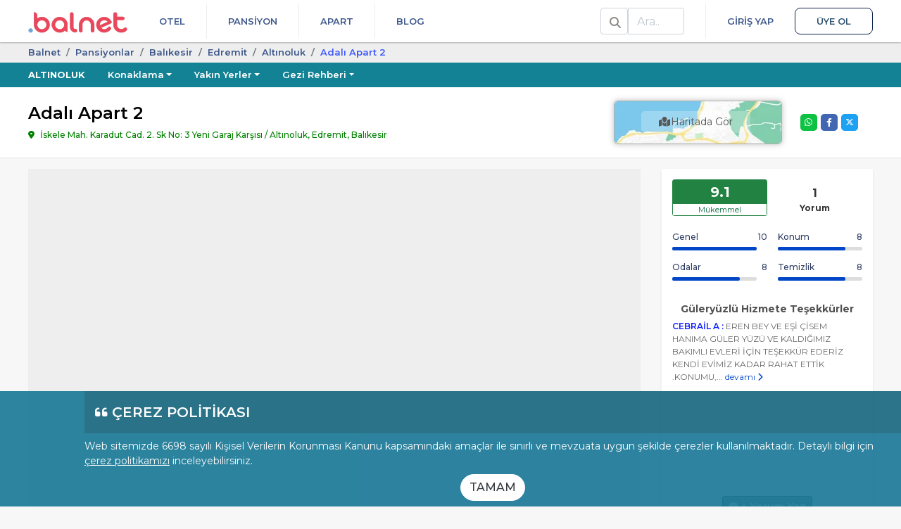

--- FILE ---
content_type: text/html; charset=UTF-8
request_url: https://balnet.net/adali-apart-2
body_size: 27661
content:
<!DOCTYPE html>
<html dir="ltr" lang="tr-TR">
<head>
    <meta charset="utf-8">
    <meta name="viewport" content="width=device-width, initial-scale=1, shrink-to-fit=no">
    <link rel="icon" type="image/x-icon" href="/favicon.ico">
    <link rel="manifest" href="/manifest.json" crossorigin="use-credentials">
    <meta name="theme-color" content="white">

    <meta name="mobile-web-app-capable" content="yes">
    <meta name="apple-mobile-web-app-status-bar-style" content="black">
    <meta name="apple-mobile-web-app-title" content="Balnet">

    <link rel="apple-touch-icon" href="/assets/img/balnet-icon-180.png" sizes="180x180">
    <link rel="apple-touch-icon" href="/assets/img/balnet-icon-192.png" sizes="192x192">
    <link rel="apple-touch-icon" href="/assets/img/balnet-icon-512.png" sizes="512x512">

    <meta name="msapplication-TileImage" content="/assets/img/balnet-icon-144.png">
    <meta name="msapplication-TileColor" content="#FFFFFF">

    <link rel="preconnect" href="https://img.balnet.net" crossorigin>
    <link rel="preconnect" href="https://fonts.googleapis.com">
    <link rel="preconnect" href="https://fonts.gstatic.com" crossorigin>
    <link rel="preload" as="style" href="https://fonts.googleapis.com/css2?family=Montserrat:wght@300;400;500;600;700&display=swap" onload="this.onload=null;this.rel='stylesheet'">
    <noscript>
        <link rel="stylesheet" href="https://fonts.googleapis.com/css2?family=Montserrat:wght@300;400;500;600;700&display=swap">
    </noscript>

    <link rel="preconnect" href="//www.googletagmanager.com" crossorigin>
    <link rel="preconnect" href="//www.google-analytics.com" crossorigin>
    <link rel="preconnect" href="//www.googleadservices.com" crossorigin>
    <link rel="preconnect" href="//cdnjs.cloudflare.com" crossorigin>


    <title>Adalı Apart 2  | Balnet</title>
	<link rel="canonical" href="https://balnet.net/adali-apart-2">
	<meta name="referrer" content="strict-origin-when-cross-origin">
	<meta name="copyright" content="balnet.net">
	<meta name="rating" content="General">
	<meta name="author" content="Balnet, balnet.net">
	<meta name="classification" content="Online Travel,Consumer">
	<meta name="abstract" content="Online Tatil Portalı">
	<meta name="description" content="Altınoluk'ta Belediye Denetimli Apart Otel">
	<meta property="fb:app_id" content="652706908117151">
	<meta property="og:url" content="https://balnet.net/adali-apart-2">
	<meta property="og:title" content="Adalı Apart 2 ">
	<meta property="og:type" content="website">
	<meta property="og:description" content="Altınoluk'ta Belediye Denetimli Apart Otel">
	<meta property="og:image" content="https://img.balnet.net/cdn/static/default-imgprms-default.webp">
	<meta property="og:latitude" content="39.569283278579">
	<meta property="og:longitude" content="26.759691238403">
	<meta name="twitter:card" content="summary_large_image">
	<meta name="twitter:site" content="@BalnetNet">
	<meta name="twitter:creator" content="@BalnetNet">
	<meta name="twitter:title" content="Adalı Apart 2 ">
	<meta name="twitter:description" content="Altınoluk'ta Belediye Denetimli Apart Otel">
	<meta name="twitter:image" content="https://img.balnet.net/cdn/static/default-imgprms-default.webp">
                <link rel="stylesheet" href="https://cdnjs.cloudflare.com/ajax/libs/font-awesome/6.4.2/css/all.min.css">

                            <link rel="stylesheet" href="/assets/themes/web/bundle/web-font.css?v=4.4.3">
                              <link rel="stylesheet" href="/assets/themes/web/bundle/bootstrap-v4.css?v=4.4.3">
                            <link rel="stylesheet" href="/assets/themes/web/bundle/bundle.css?v=4.4.3">
            
<style>
    .footer-wrapper a {
        text-decoration : none !important;
    }

    .footer-wrapper .srp2 li {
        display        : inline-block;
        vertical-align : top;
    }

    .footer-wrapper .srp2 li > div {
        display         : flex;
        align-items     : center;
        justify-content : center;
    }

    .footer-wrapper .srp2 li > span {
        display     : block;
        text-align  : center;
        line-height : 1.2;
        margin-top  : 6px;
    }

</style>

<link rel="stylesheet" type="text/css" href="/assets/plugins/fancybox/3.5.6/jquery.fancybox.min.css" media="screen">
<link rel="stylesheet" href="/assets/plugins/swiper/4.5.0/css/swiper.min.css">
<style>

    #whatsapp-desktop input, #whatsapp-desktop select {
        border-color : #349f2c;
    }

    .error-box {
        display          : none;
        color            : #721c24;
        background-color : #f8d7da;
        border-color     : #f5c6cb;
        padding          : 10px;
        margin-bottom    : 12px;
        border-radius    : 4px;
        font-size        : 14px;
    }

    .video-frame {
        top    : -8px;
        right  : 20px;
        width  : 24px;
        height : 24px;
    }

    .swiper-pagination-fraction {
        left          : 0 !important;
        width         : 80px !important;
        right         : 0 !important;
        margin-left   : auto;
        margin-right  : auto;
        color         : #FFFFFF;
        background    : rgba(0, 0, 0, .5);
        border-radius : 5px;
    }

    .tesis-one-cikanlar-box a.active {
        border-color : #1d6cbb #1d6cbb #fff !important;
    }

    .fancybox-show-thumbs .fancybox-inner {
        right  : 0;
        bottom : 140px;
        /*95 (thumbs) + 45 (categories)*/
    }

    .fancybox-show-thumbs .fancybox-category {
        display : block;
    }

    .fancybox-thumbs {
        top        : auto;
        width      : auto;
        bottom     : 0;
        left       : 0;
        right      : 0;
        height     : 95px;
        padding    : 10px 10px 5px 10px;
        box-sizing : border-box;
        background : rgba(0, 0, 0, 0.6);
    }

    .fancybox-category {
        height        : 45px;
        background    : rgba(0, 0, 0, 0.6);
        position      : absolute;
        left          : 0;
        right         : 0;
        bottom        : 95px;
        width         : 100%;
        box-sizing    : border-box;
        text-align    : center;
        display       : none;
        z-index       : 99995;
        overflow-x    : auto;
        overflow-y    : hidden;
        padding-top   : 10px;
        border-bottom : 2px solid #7a7a7a80;
    }

    .fancybox-category::-webkit-scrollbar {
        height : 4px;
    }

    .fancybox-category::-webkit-scrollbar-track {
        background    : #2a2a2a;
        border-radius : 6px;
        box-shadow    : inset 0 0 6px rgba(0, 0, 0, 0.3);
    }

    .fancybox-category::-webkit-scrollbar-thumb {
        background    : #7E7E7E;
        border-radius : 6px;
    }

    ul.fancybox-categories {
        list-style  : none;
        padding     : 0;
        margin      : 0 auto;
        white-space : nowrap;
    }

    ul.fancybox-categories li {
        display : inline-block;
        padding : 0;
        margin  : 0;
    }

    .fancybox-call-button {
        position         : absolute;
        left             : 80%;
        margin-left      : auto;
        margin-right     : auto;
        top              : 20%;
        right            : 0;
        background-color : blue;
        border-radius    : 5px;
        padding          : 15px;
        font-size        : 16px;
        font-weight      : 600;
        color            : #FFFFFF;
        display          : block;
        width            : 190px;
    }

    ul.fancybox-categories li a {
        display     : inline-block;
        line-height : 31px;
        padding     : 0 10px;
        font-size   : 13px;
        color       : #ffffff;
    }

    .fancybox-thumbs > ul > li:before {
        border : none;
    }

    .fancybox-thumbs > ul > li {
        border-radius : 10px;
        margin-right  : 15px;
    }

    .fancybox-thumbs > ul > li.fancybox-thumbs-active {
        border : 3px solid #ffc750;
    }

    ul.fancybox-categories li.active a {
        color         : #f9eeeb;
        border-bottom : 2px solid #ffc750;
    }

    .fancybox-caption {
        padding : 15px 44px;
    }

    .fancybox-caption:after {
        border-bottom : none;
    }

    .fancybox-thumbs::-webkit-scrollbar {
        height : 6px;
    }

    .fancybox-thumbs::-webkit-scrollbar-track {
        background    : #2a2a2a;
        border-radius : 8px;
        box-shadow    : inset 0 0 6px rgba(0, 0, 0, 0.3);
    }

    .fancybox-thumbs::-webkit-scrollbar-thumb {
        background    : #7E7E7E;
        border-radius : 8px;
    }

    .youtube-player {
        overflow   : hidden;
        background : #000;
        margin     : 5px;
    }

    .youtube-player iframe {
        position   : absolute;
        top        : 0;
        left       : 0;
        width      : 100%;
        height     : 100%;
        z-index    : 100;
        background : transparent;
    }

    .youtube-player img {
        object-fit         : cover;
        display            : block;
        left               : 0;
        bottom             : 0;
        margin             : auto;
        max-width          : 100%;
        width              : 100%;
        position           : absolute;
        right              : 0;
        top                : 0;
        border             : none;
        height             : auto;
        cursor             : pointer;
        -webkit-transition : 0.4s all;
        -moz-transition    : 0.4s all;
        transition         : 0.4s all;
    }

    .youtube-player img:hover {
        -webkit-filter : brightness(75%);
    }

    .youtube-player .play {
        height      : 72px;
        width       : 72px;
        left        : 50%;
        top         : 50%;
        margin-left : -36px;
        margin-top  : -36px;
        position    : absolute;
        background  : url('/assets/img/static/play.png') no-repeat;
        cursor      : pointer;
    }

    .button-share {
        color         : #FFFFFF;
        display       : block;
        width         : 24px;
        height        : 24px;
        text-align    : center;
        border-radius : 5px;
        border        : unset;
        margin        : 0;
        padding       : 0;
    }

    .button-share.whatsapp {
        background-color : #0DC143;
    }

    .button-share.facebook {
        background-color : #4267B2;
    }

    .button-share.twitter {
        background-color : #1DA1F2;
    }
</style>
    	<script>
	  window.dataLayer = window.dataLayer || [];
	</script>
	<script>
	(function(w,d,s,l,i){w[l]=w[l]||[];w[l].push({'gtm.start':new Date().getTime(),event:'gtm.js'});var f=d.getElementsByTagName(s)[0],j=d.createElement(s),dl=l!='dataLayer'?'&l='+l:'';j.async=true;j.src='https://www.googletagmanager.com/gtm.js?id='+i+dl;f.parentNode.insertBefore(j,f);})(window,document,'script','dataLayer','GTM-5B2RMD3');	</script>
    <script type="application/ld+json">
{
    "@context": "https://schema.org",
    "@type": "FAQPage",
    "mainEntity": [
        {
            "@type": "Question",
            "name": "Nasıl tanımlanmaktadır?",
            "acceptedAnswer": {
                "@type": "Answer",
                "text": "<p>Tesis Apart Otel statüsündedir. Öne çıkan özellikleri \"Denize Yakın, Wifi, Çamaşır Yıkama\" şeklindedir.</p>"
            }
        },
        {
            "@type": "Question",
            "name": "Giriş (check-in) ve çıkış (check-out) saatleri nelerdir?",
            "acceptedAnswer": {
                "@type": "Answer",
                "text": "<p>Giriş en erken 14:00, çıkış en geç 11:00 saatindedir.</p>"
            }
        },
        {
            "@type": "Question",
            "name": "Evcil hayvan kabul ediliyor mu?",
            "acceptedAnswer": {
                "@type": "Answer",
                "text": "<p>Malesef, evcil hayvan kabul edilmiyor!</p>"
            }
        },
        {
            "@type": "Question",
            "name": "Ücretsiz park imkanı sunuluyor mu?",
            "acceptedAnswer": {
                "@type": "Answer",
                "text": "<p>Evet, ücretsiz park imkanı mevcut.</p>"
            }
        },
        {
            "@type": "Question",
            "name": "Ücretsiz internet hizmeti mevcut mu?",
            "acceptedAnswer": {
                "@type": "Answer",
                "text": "<p>Evet, ücretsiz internet hizmeti sunuluyor.</p>"
            }
        }
    ]
}
</script>
<script type="application/ld+json">
{
    "@context": "https://schema.org",
    "@type": "ItemPage",
    "name": "Adalı Apart 2 ",
    "description": "Altınoluk'ta Belediye Denetimli Apart Otel",
    "url": "https://balnet.net/adali-apart-2",
    "inLanguage": "tr-TR",
    "breadcrumb": {
        "@type": "BreadcrumbList",
        "itemListElement": [
            {
                "@type": "ListItem",
                "position": 1,
                "item": {
                    "@id": "https://balnet.net",
                    "name": "Balnet"
                }
            },
            {
                "@type": "ListItem",
                "position": 2,
                "item": {
                    "@id": "https://balnet.net/pansiyonlar",
                    "name": "Pansi̇yonlar"
                }
            },
            {
                "@type": "ListItem",
                "position": 3,
                "item": {
                    "@id": "https://balnet.net/balikesir-pansiyonlar",
                    "name": "Balıkesi̇r"
                }
            },
            {
                "@type": "ListItem",
                "position": 4,
                "item": {
                    "@id": "https://balnet.net/edremit-pansiyonlar",
                    "name": "Edremi̇t"
                }
            },
            {
                "@type": "ListItem",
                "position": 5,
                "item": {
                    "@id": "https://balnet.net/altinoluk-pansiyonlar",
                    "name": "Altınoluk"
                }
            },
            {
                "@type": "ListItem",
                "position": 6,
                "item": {
                    "@id": "https://balnet.net/adali-apart-2",
                    "name": "Adalı Apart 2 "
                }
            }
        ]
    },
    "mainEntity": {
        "@type": "LodgingBusiness",
        "name": "Adalı Apart 2 ",
        "url": "https://balnet.net/adali-apart-2",
        "description": "-&nbsp;",
        "aggregateRating": {
            "@type": "AggregateRating",
            "ratingValue": 9.1,
            "bestRating": 10,
            "reviewCount": 2
        },
        "address": {
            "@type": "PostalAddress",
            "addressLocality": "Altınoluk, Edremit, Balıkesir",
            "addressRegion": "Marmara",
            "addressCountry": "TR",
            "streetAddress": "İskele Mah. Karadut Cad. 2. Sk No: 3 Yeni Garaj Karşısı"
        },
        "geo": {
            "@type": "GeoCoordinates",
            "latitude": 39.5692832785793,
            "longitude": 26.759691238403
        },
        "amenityFeature": [
            {
                "@type": "LocationFeatureSpecification",
                "value": "True",
                "name": "Denize Yakın"
            },
            {
                "@type": "LocationFeatureSpecification",
                "value": "True",
                "name": "Wifi"
            }
        ]
    }
}
</script>
</head>
<body>
	<noscript><iframe loading="lazy" src="https://www.googletagmanager.com/ns.html?id=GTM-5B2RMD3" height="0" width="0" style="display:none;visibility:hidden"></iframe></noscript>
<header class="header-wrapper" role="banner">
    <div class="container">
        <div class="d-flex position-relative">
            <div>
                <a class="logo-header" href="/" title="Balnet">
                                            <img class="logo" alt="Balnet" src="/assets/img/balnet-logo-256.webp" width="141" height="30" decoding="async" loading="eager" fetchpriority="high">
                                    </a>
            </div>
            <div class="flex-grow-1 d-flex justify-content-between">
                <nav class="flex-grow-1 d-flex justify-content-between" aria-label="Primary">
                    <ul class="nav nav-header justify-content-end">
                        <li class="nav-item">
                            <a href="/otelleri" class="nav-link text-uppercase">
                                Otel
                            </a>
                                                    </li>
                        <li class="nav-item">
                            <a href="/pansiyonlar" class="nav-link text-uppercase">
                                Pansiyon
                            </a>
                                                    </li>
                        <li class="nav-item">
                            <a href="/apart" class="nav-link text-uppercase">
                                Apart
                            </a>
                                                    </li>
                        <li class="nav-item">
                            <a href="/blog" class="nav-link text-uppercase">
                                Blog
                            </a>
                        </li>
                    </ul>
                    <ul class="nav nav-header">
                                                <li class="nav-item" id="HeaderSearchLi">
                            <div class="float-left d-flex h-100 align-items-center search-div">
                                <div class="position-relative">
                                    <div class="input-group header-search-group">
                                        <span class="input-group-text bg-white color-nav-header">
                                            <i class="fas fa-search fix13"></i>
                                        </span>
                                        <label class="sr-only" for="HeaderSearchQuery">Ara</label>
                                        <input class="form-control" type="search" placeholder="Ara.." id="HeaderSearchQuery" autocomplete="off">
                                    </div>

                                    <div id="HeaderSearchResultsContainer">
                                        <div id="HeaderSearchResults"></div>
                                        <div id="HeaderSearchLoader">
                                            <img loading="lazy" alt="Yükleniyor.." src="/assets/img/search-loader.gif">
                                        </div>
                                    </div>
                                </div>
                            </div>
                        </li>
                        <!--                             <li class="nav-item nav-item-login">
                                <a href="/member" data-modal="login" class="nav-link text-uppercase">Giriş Yap</a></li>
                            <li class="nav-item">
                                <a href="/member/register" data-modal="register" class="nav-link nav-link-register text-uppercase">Üye Ol</a>
                            </li>
                                                                            <li class="nav-item dropdown">
                                <a href="#" class="nav-link dropdown-toggle pr-0" data-toggle="dropdown"><i class="fa fa-user fix13"></i>                                     <span class="caret"></span></a>
                                <div class="dropdown-menu dropdown-menu-right">
                                    <a class="dropdown-item" href="/account"><i class="fa fa-user fix13"></i> Hesabım</a>
                                    <div class="dropdown-divider"></div>
                                    <a class="dropdown-item" href="/account/logout"><i class="fa fa-sign-out-alt fix13"></i> Çıkış</a>
                                </div>
                            </li>
                        -->
                                                    <li class="nav-item nav-item-login">
                                <a href="/member" class="nav-link text-uppercase">Giriş Yap</a></li>
                            <li class="nav-item">
                                <a href="/member/register" class="nav-link nav-link-register text-uppercase">Üye Ol</a>
                            </li>
                                                                    </ul>
                </nav>
            </div>
        </div>
    </div>
</header>

        <div class="bottom kvkk" id="kvkk-consent" role="dialog" aria-live="polite" aria-label="Çerez Politikası Bildirimi">
            <div class="kvkk-pad">
                <p class="kvkk-title mb-2">
                    <i class="fas fa-quote-left fix18" aria-hidden="true"></i>
                    <span>ÇEREZ POLİTİKASI</span>
                </p>

                <p class="f14 mb-0">
                    Web sitemizde 6698 sayılı Kişisel Verilerin Korunması Kanunu kapsamındaki amaçlar ile sınırlı ve mevzuata uygun şekilde çerezler kullanılmaktadır.
                    Detaylı bilgi için
                    <a class="text-white kvkk-link" href="/cerez-politikasi-c8">çerez politikamızı</a>
                    inceleyebilirsiniz.
                </p>

                <div class="mt-2 text-center mb-2">
                    <button type="button"
                            class="btn btn-white-purple btn-confirm-kvkk rounded-pill"
                            data-kvkk-accept>
                        TAMAM
                    </button>
                </div>
            </div>
        </div>
    

<main class="content-wrapper">
    <div class="section-breadcrumb">
    <div class="container">
        <ol class="breadcrumb">
                                    <li class="breadcrumb-item">
                            <a href="/">Balnet</a>
                        </li>
                                            <li class="breadcrumb-item">
                            <a href="/pansiyonlar">Pansi̇yonlar</a>
                        </li>
                                            <li class="breadcrumb-item">
                            <a href="/balikesir-pansiyonlar">Balıkesi̇r</a>
                        </li>
                                            <li class="breadcrumb-item">
                            <a href="/edremit-pansiyonlar">Edremi̇t</a>
                        </li>
                                            <li class="breadcrumb-item">
                            <a href="/altinoluk-pansiyonlar">Altınoluk</a>
                        </li>
                                            <li class="breadcrumb-item active" style="color:#3e58fb;">
                            Adalı Apart 2                         </li>
                            </ol>
    </div>
</div><div class="konum-cover-wrapper" style="background-color: #128294">
    <div class="container">
        <ul class="nav flex-nowrap">
            <li class="nav-item">
                <a class="nav-link text-uppercase pl-0 font-weight-bold" href="/altinoluk">Altınoluk</a>
            </li>
                                <li class="nav-item">
                        <a class="nav-link dropdown-toggle" href="#" data-toggle="dropdown">Konaklama</a>
                        <div class="dropdown-menu">
                                                                <a class="dropdown-item" href="/altinoluk-otelleri">Oteller</a>
                                                                    <a class="dropdown-item" href="/altinoluk-pansiyonlar">Pansiyonlar</a>
                                                                    <a class="dropdown-item" href="/altinoluk-apart">Apartlar</a>
                                                                    <a class="dropdown-item" href="/altinoluk-bungalov">Bungalovlar</a>
                                                        </div>
                    </li>
                                    <li class="nav-item">
                        <a class="nav-link dropdown-toggle" href="#" data-toggle="dropdown">Yakın Yerler</a>
                        <div class="dropdown-menu">
                                                            <a class="dropdown-item" href="/kazdaglari">Kazdağları</a>
                                                            <a class="dropdown-item" href="/kucukkuyu">Küçükkuyu</a>
                                                            <a class="dropdown-item" href="/akcay">Akçay</a>
                                                            <a class="dropdown-item" href="/gure">Güre Edremit</a>
                                                    </div>
                    </li>
                                                <li class="nav-item">
                        <a class="nav-link dropdown-toggle" href="#" data-toggle="dropdown">Gezi Rehberi</a>
                        <div class="dropdown-menu">
                            <a class="dropdown-item" href="/altinoluk">Hızlı Bilgi</a>
                                                                <div class="dropdown-divider"></div>
                                                                                <a class="dropdown-item" href="/altinoluk-gezilecek-yerler">Gezilecek Yerler</a>
                                                                                    <a class="dropdown-item" href="/altinoluk-nasil-gidilir">Nasıl Gidilir</a>
                                                                </div>
                    </li>
                
                    </ul>
    </div>
</div><div class="hotel-detail">

    <div class="baslik bg-white border-bottom">
        <div class="container py-15">
            <div class="splitted-content-wrapper align-items-center">
                <div class="splitted-content-content">
                    <h1 class="otel-title">Adalı Apart 2 </h1>
                    <div class="otel-adres mb-0">
                        İskele Mah. Karadut Cad. 2. Sk No: 3 Yeni Garaj Karşısı / Altınoluk, Edremit, Balıkesir                    </div>
                </div>

                <div class="splitted-content-map">
                                            <div class="split-15">
                            <div class="img-thumbnail border-0 ">
                                <a href="javascript:void(0);" onclick="openMap();">
                                    <div class="text-center position-relative map rounded-lg shadow-full-sm-darker" style="border: 1px solid #afafaf;">
                                                                                    <img class="rounded-lg" loading="lazy" decoding="async" fetchpriority="low" src="/assets/img/maps.webp" alt="map">
                                                                                <div class="otelDetaiharitaButon">
                                            <span class="bg-transparent-white-25 p-1 position-absolute"><i class="fas fa-map-marked fix13"></i> Haritada Gör</span>
                                        </div>
                                    </div>
                                </a>
                            </div>
                        </div>
                                    </div>


                <div class="splitted-content-sidebox justify-content-end ml-0" style="width: 125px;">
                    <div class="d-flex align-items-center">
                        <div class="splitted-content-sidebox ml-0">
                            
                            <div class="w-100 d-flex justify-content-center">
                                <ul class="social-share">
                                                                        <li>
                                        <button title="Share on X" class="button-share twitter" data-share="twitter">
                                            <i class="fa-brands fa-x-twitter"></i>
                                        </button>
                                    </li>
                                    <li>
                                        <button title="Share on Facebook" class="button-share facebook" data-share="facebook">
                                            <i class="fab fa-facebook-f fix13"></i>
                                        </button>
                                    </li>
                                    <li>
                                        <button title="Share on Whatsapp" class="button-share whatsapp" data-share="whatsapp">
                                            <i class="fab fa-whatsapp fix13"></i>
                                        </button>
                                    </li>
                                </ul>
                            </div>
                        </div>
                    </div>
                </div>
            </div>
        </div>
    </div>


    <div class="container content-with-padding">

        
        

        <div class="splitted-content-wrapper split-15">
            <div class="splitted-content-content" id="divTesisDetails">
                                        <img loading="lazy" decoding="async" fetchpriority="low" src="/assets/img/static/placeholder.jpg" width="870" height="520" style="width: 870px;height: 520px;">
                                </div>
            <div class="splitted-content-sidebox">
                <div class="one-cikan-yorumlar shadow-sm h-100 position-relative">
                    
                                                <div class="d-flex justify-content-between align-items-baseline split-30">
                                <div class="w-50">
                                    <div class="text-black text-center">
                                        <div class="d-flex flex-column rounded-sm split-15" style="border:1px solid  #218242; background-color:#218242;color:#fff;">
                                            <div class="comment-puan f20 split-15" style="min-width:72px !important;">
                                                9.1                                            </div>
                                            <span class="bg-white text-green f11" style="border-bottom-left-radius: 1px; border-bottom-right-radius: 1px;"> Mükemmel</span>
                                        </div>
                                    </div>

                                </div>
                                                                    <div class="w-50">
                                        <div class="f12 font-weight-bold mb-2 text-center">
                                            <span class="f16">1</span><br>Yorum
                                        </div>
                                    </div>
                                                            </div>
                        
                                            <ul class="hotel-point-list clearfix split-15">
                                                                <li>Genel                                        <span>10</span>
                                        <div class="point-divider">
                                            <div class="point-inside" style="width:100%;"></div>
                                        </div>
                                    </li>
                                                                    <li>Konum                                        <span>8</span>
                                        <div class="point-divider">
                                            <div class="point-inside" style="width:80%;"></div>
                                        </div>
                                    </li>
                                                                    <li>Odalar                                        <span>8</span>
                                        <div class="point-divider">
                                            <div class="point-inside" style="width:80%;"></div>
                                        </div>
                                    </li>
                                                                    <li>Temizlik                                        <span>8</span>
                                        <div class="point-divider">
                                            <div class="point-inside" style="width:80%;"></div>
                                        </div>
                                    </li>
                                                        </ul>

                                                    <div class="yorum-detail">
                                <p class="text-detail mb-0">
                                    <b class="f14 text-center" style="color: #525252;padding: 10px 0px 5px 0px;display: block;">Güleryüzlü Hizmete Teşekkürler</b>
                                    <span class="user-title">CEBRAİL A :</span>
                                    EREN BEY VE EŞİ ÇİSEM HANIMA GÜLER YÜZÜ VE KALDIĞIMIZ BAKIMLI EVLERİ İÇİN TEŞEKKÜR EDERİZ KENDİ EVİMİZ KADAR RAHAT ETTİK .KONUMU,...                                    <a class="f12" href="#degerlendirmeler" onclick="setYorumlarActiveTab();return false;">devamı
                                        <i class="fas fa-chevron-right"></i>
                                    </a>
                                </p>
                            </div>
                        
                        <div class="d-flex justify-content-center align-items-baseline split-30 mt-2 position-absolute" style="left: 0; right: 0; bottom: 24px;">
                                                        <div class=" text-center px-2">
                                <button type="button" class="btn btn-success btn-sm btn-block mt-2 w-100 f14 font-weight-bold text-white" onclick="addComment();return false;" style="background-image: linear-gradient( #94A4AD,  #727F86); border-color: #4d544f;">
                                    <i class="text-white fas fa-comment-dots"></i>
                                    + Yorum Yaz
                                </button>
                            </div>
                        </div>

                    
                    

                    
                </div>
            </div>
        </div>


        
                        <div class="tesis-olanaklar split-15 text-center" style="width: 870px;">
                    <div class="d-flex justify-content-center">
                                                    <div class="f48 d-flex flex-column mx-3">
                                <span class="f9"> Denize Yakın</span>
                                <i data-toggle="tooltip" data-placement="top" title="Denize Yakın" class="picon picon-deniz"></i>
                            </div>
                                                    <div class="f48 d-flex flex-column mx-3">
                                <span class="f9"> Wifi</span>
                                <i data-toggle="tooltip" data-placement="top" title="Wifi" class="picon picon-connection"></i>
                            </div>
                                                    <div class="f48 d-flex flex-column mx-3">
                                <span class="f9"> Çamaşır Yıka.</span>
                                <i data-toggle="tooltip" data-placement="top" title="Çamaşır Yıkama" class="picon picon-camasir-makinasi"></i>
                            </div>
                                            </div>
                </div>
            
        <div class="yazilisunu split-30">
            
            <div class="tesis-one-cikanlar-box split-30 pt-0">
                <ul class="nav nav-tabs flex-nowrap" role="tablist" aria-owns="fiyatlar-tab degerlendirmeler-tab genel-bakis-tab divTesisOzellikleri-tab    mesaj-open-tab">
                    <li class="flex-fill-0 nav-item" role="presentation" style="border-bottom: 1px solid #1d6cbb;">
                        <a class="nav-link active" id="fiyatlar-tab" href="#fiyatlar" role="tab" data-toggle="tab" aria-controls="fiyatlar" aria-selected="true">
                            Fiyatlar
                        </a>
                    </li>
                    <li class="flex-fill-0 nav-item" role="presentation" style="border-bottom: 1px solid #1d6cbb;">
                        <a class="nav-link" id="degerlendirmeler-tab" href="#degerlendirmeler" role="tab" data-toggle="tab" aria-controls="degerlendirmeler" aria-selected="false">
                            Yorumlar
                        </a>
                    </li>

                    <li class="flex-fill-0 nav-item" role="presentation" style="border-bottom: 1px solid #1d6cbb;">
                        <a class="nav-link" id="genel-bakis-tab" data-toggle="tab" href="#genel-bakis" role="tab" aria-controls="genel-bakis" aria-selected="false">
                            Bilgiler
                        </a>
                    </li>

                    <li class="flex-fill-0 nav-item" role="presentation" style="border-bottom: 1px solid #1d6cbb;">
                        <a class="nav-link" id="divTesisOzellikleri-tab" data-toggle="tab" href="#divTesisOzellikleri" role="tab" aria-controls="divTesisOzellikleri" aria-selected="false">
                            Özellikler
                        </a>
                    </li>

                                            <li class="flex-fill-0 nav-item" role="presentation" style="border-bottom: 1px solid #1d6cbb;">
                            <a class="nav-link" id="divTesisBenim-tab" data-toggle="tab" href="#divTesisBenim" role="tab" aria-controls="divTesisBenim" aria-selected="false" style="background-color: #ffcd00;">
                                Bu tesis sizin mi?
                            </a>
                        </li>
                    
                    
                    
                                        <li class="flex-fill-0 nav-item" role="presentation" style="border-bottom: 1px solid #1d6cbb;">
                        <button class="nav-link w-100 " id="mesaj-open-tab" onclick="openMessageForm();" style="background-color:#dc3545; color:#ffffff; font-weight: 600;">Mesaj Gönder</button>
                    </li>
                                    </ul>


                <div class="tab-content">
                    <div class="tab-pane fade show active" id="fiyatlar" role="tabpanel" aria-labelledby="fiyatlar-tab">
                        <div class="card shadow-sm oteldetayhakkinda">
                            <div class="card-body">
                                                                <div id="TesisRoomList" class="split-15">
                                                                                                        </div>
                            </div>
                        </div>
                    </div>
                    <div class="tab-pane fade" id="degerlendirmeler" role="tabpanel" aria-labelledby="degerlendirmeler-tab">
                        <div class="card shadow-sm oteldetayhakkinda">
                            <div class="card-body">

                                <div class="yorumlar">
                                    <h2 class="ozelbaslik">Adalı Apart 2  Yorumları</h2>
                                    <div class="ozelicerik">
                                        <div class="comment-container">
                                            <ul class="nav nav-tabs flex-nowrap split-15" role="tablist" aria-owns="best-comment-tab bad-comment-tab">
                                                <li class="flex-fill-0 nav-item" role="presentation">
                                                    <a class="nav-link active" id="best-comment-tab" href="#best-comment" role="tab" data-toggle="tab" aria-controls="best-comment" aria-selected="true">
                                                        Mutlu Müşteriler
                                                    </a>
                                                </li>

                                                <li class="flex-fill-0 nav-item" role="presentation">
                                                    <a class="nav-link" id="bad-comment-tab" href="#bad-comment" role="tab" data-toggle="tab" aria-controls="bad-comment" aria-selected="false">
                                                        Şikayetler
                                                    </a>
                                                </li>
                                            </ul>

                                            <div class="tab-content">
                                                <div class="tab-pane fade show active" id="best-comment" role="tabpanel" aria-labelledby="best-comment-tab">
                                                                                                            <div class="comment-container yorumsayfasi split-15" id="AllCommentsContainer">
                                                            <div class="comment" id="comment3291">
    <div class="d-flex">
        
        <div class="comment-left-block text-center d-flex flex-column align-items-center">
            <div class="d-flex flex-column rounded-sm split-15" style="border:1px solid  #34824F; background-color:#34824F;color:#fff;">
                <div class="comment-puan f20 split-15" style="min-width:72px !important;">
                    8.5                </div>
                <span class="bg-white text-green f11" style="border-bottom-left-radius: 1px; border-bottom-right-radius: 1px;"> Çok İyi</span>
            </div>
            <div class="split-15 text-center" style="padding: 12px;">
                            <div class="text-white font-weight-bolder f20" style="border-radius: 50%;width: 50px;height: 50px;line-height: 45px;border: 3px solid white;box-shadow: 0 0 0 5px #e9e9e9; background-color: #F69831;">C </div>
                          </div>            <div class="f12 text-truncate text-center f11">CEBRAİL A.</div>
            <div class="comment-sentence mt-3">
                <b class="font-weight-bold ">Temmuz 2015</b>
                <span class="mt-3 d-block f11 font-weight-500">ailesiyle birlikte                </span>
            </div>
        </div>


        <div class="flex-fill-0 comment-right-block">
            <div class="d-flex justify-content-between mb-2">
                <div class="comment-title">
                    "Güleryüzlü Hizmete Teşekkürler"
                </div>
                <div class="comment-time">
                    17.07.2015                </div>
            </div>
            <div class="comment-content f15 split-15" style="text-align: justify">
                <p>EREN BEY VE EŞİ ÇİSEM HANIMA GÜLER YÜZÜ VE KALDIĞIMIZ BAKIMLI EVLERİ İÇİN TEŞEKKÜR EDERİZ KENDİ EVİMİZ KADAR RAHAT ETTİK .KONUMU, DENİZE VE OTOGARA YAKINLIĞI İLE TERCİH EDİLEBİLECEK ÇOCUKLU AİLELER İÇİN GERÇEKTEN İDEAL Bİ ORTAM......
</p>            </div>


            
            

            <div class="comment-bottom-block split-15">

                <div class="comment-puan-details split-15 f13 tabProfileComment">
                                            <ul class="points-tab">
                                                            <li data-toggle="tooltip" data-placement="top"
                                    title="Mükemmel">
                                    <span>Genel</span>
                                    <div class="puanlist">
                                                                                    <span class="fa fa-star checked" style="color: orange;"></span>
                                                                                    <span class="fa fa-star checked" style="color: orange;"></span>
                                                                                    <span class="fa fa-star checked" style="color: orange;"></span>
                                                                                    <span class="fa fa-star checked" style="color: orange;"></span>
                                                                                    <span class="fa fa-star checked" style="color: orange;"></span>
                                                                            </div>
                                </li>
                                                            <li data-toggle="tooltip" data-placement="top"
                                    title="Çok İyi">
                                    <span>Konum</span>
                                    <div class="puanlist">
                                                                                    <span class="fa fa-star checked" style="color: orange;"></span>
                                                                                    <span class="fa fa-star checked" style="color: orange;"></span>
                                                                                    <span class="fa fa-star checked" style="color: orange;"></span>
                                                                                    <span class="fa fa-star checked" style="color: orange;"></span>
                                                                            </div>
                                </li>
                                                            <li data-toggle="tooltip" data-placement="top"
                                    title="Çok İyi">
                                    <span>Odalar</span>
                                    <div class="puanlist">
                                                                                    <span class="fa fa-star checked" style="color: orange;"></span>
                                                                                    <span class="fa fa-star checked" style="color: orange;"></span>
                                                                                    <span class="fa fa-star checked" style="color: orange;"></span>
                                                                                    <span class="fa fa-star checked" style="color: orange;"></span>
                                                                            </div>
                                </li>
                                                            <li data-toggle="tooltip" data-placement="top"
                                    title="Çok İyi">
                                    <span>Temizlik</span>
                                    <div class="puanlist">
                                                                                    <span class="fa fa-star checked" style="color: orange;"></span>
                                                                                    <span class="fa fa-star checked" style="color: orange;"></span>
                                                                                    <span class="fa fa-star checked" style="color: orange;"></span>
                                                                                    <span class="fa fa-star checked" style="color: orange;"></span>
                                                                            </div>
                                </li>
                                                    </ul>
                                    </div>


                <div class="comment-puan-status split-15 d-flex justify-content-between f13">
                    <div id="VoteStatusComment3291">
                        <a class="btn-vote" href="javascript:void(0);" data-id="3291" data-type="like" style="color:green;">
                            <i class="fa fa-thumbs-up align-middle d-inline"></i> Faydalı (<span>9</span>)
                        </a>
                        <a class="btn-vote" href="javascript:void(0);" data-id="3291" data-type="dislike" style="color:red;">
                            <i class="fa fa-thumbs-down align-bottom d-inline"></i> Yetersiz (<span>2</span>)
                        </a>
                    </div>


                    
                    
                    

                </div>


                


                

            </div>

        </div>
    </div>
</div>



                                                        </div>
                                                                                                    </div>

                                                <div class="tab-pane fade" id="bad-comment" role="tabpanel" aria-labelledby="bad-comment-tab">
                                                                                                            <div style="line-height: 6;">
                                                            <p class="text-center font-weight-bold">Hiç Şikayet Almamış
                                                            </p>
                                                        </div>
                                                                                                    </div>

                                            </div>
                                        </div>
                                        <div class="d-flex justify-content-center align-items-baseline split-30 mt-2">
                                                                                        <div class=" text-center px-2">
                                                <button type="button" class="btn btn-success btn-sm btn-block mt-2 w-100 f14 font-weight-bold text-white" onclick="addComment();return false;" style="background-image: linear-gradient( #94A4AD,  #727F86); border-color: #4d544f;">
                                                    + Yorum Yaz
                                                </button>
                                            </div>
                                        </div>
                                    </div>
                                </div>
                            </div>
                        </div>
                    </div>
                    <div class="tab-pane fade" id="genel-bakis" role="tabpanel" aria-labelledby="genel-bakis-tab">
                        <div class="card shadow-sm oteldetayhakkinda" role="tabpanel">
                                                            <div class="card-body">
                                    <div class="makale">
                                        <div class="title ozelbaslik">Genel Bakış</div>
                                        <div class="ozelicerik">  <p style="text-align: center;">-&nbsp;</p>
</div>
                                    </div>
                                </div>
                            
                            <hr>

                            <div class="card shadow-sm oteldetayhakkinda">
                                <div class="card-body">
                                    <div class="altparca">
                                        <div class="kurallar">
                                            <div class="ozelbaslik">
                                                Genel Kurallar
                                            </div>
                                            <div class="ozelicerik">
                                                <div class="baraciklama">
                                                    <div class="mx-n15 split-30 clearfix">
                                                        <div class="float-left px-15 w-20">
                                                            <div class="d-flex">
                                                                <div class="py-1 d-flex flex-column f12 align-items-center">
                                                                    <i class="f36 fa fa-calendar-check"></i>
                                                                    <strong class="mx-2 text-center"><small>Giriş</small><br> 14:00 sonrası                                                                    </strong>
                                                                </div>
                                                                <div class="py-1 d-flex f12 flex-column align-items-center">
                                                                    <i class="f36  fa fa-calendar-minus"></i>
                                                                    <strong class="mx-2 text-center"><small>Çıkış</small><br> 11:00 öncesi                                                                    </strong>
                                                                </div>
                                                            </div>
                                                        </div>
                                                                                                                    <div class="float-left px-15 w-20">
                                                                <div class="py-1 d-flex flex-column f12 align-items-center">
                                                                    <i class="f36 picon picon-cocuk-dostu-oteller text-black"></i>
                                                                    <strong class="mx-2 text-center">
                                                                        Her yaştan çocuklara açıktır.
                                                                        
                                                                                                                                            </strong>
                                                                </div>
                                                            </div>

                                                            <div class="float-left px-15 w-20">
                                                                                                                                    <div class="py-1 d-flex flex-column f12 align-items-center">
                                                                        <i class="f36 picon picon-yuruyus-parkuru text-black"></i>
                                                                        <strong class="mx-2 text-center">Evcil hayvan kabul<br>EDİLMEZ</strong>
                                                                    </div>
                                                                                                                            </div>

                                                            <div class="float-left px-15 w-20">
                                                                                                                                    <div class="py-1 d-flex f12 flex-column align-items-center">
                                                                        <i class="f36  picon picon-araba-kiralama text-black"></i>
                                                                        <strong class="mx-2 text-center">Otopark Alanı</strong>
                                                                    </div>
                                                                                                                            </div>

                                                            <div class="float-left px-15 w-20">
                                                                                                                                    <div class="py-1 d-flex f12 flex-column align-items-center">
                                                                        <i class="f36  picon picon-connection text-black"></i>
                                                                        <strong class="mx-2 text-center">Ücretsiz Wi-fi</strong>
                                                                    </div>
                                                                                                                            </div>
                                                                                                            </div>

                                                                                                    </div>
                                            </div>
                                        </div>
                                    </div>
                                </div>
                            </div>
                                                            <div class="card shadow-sm oteldetayhakkinda">
                                    <div class="card-body">
                                        <div class="split-30 listeleniyor oteldetayhakkinda">
                                            <div class="ozelbaslik">
                                                Adalı Apart 2  Şuralarda Listeleniyor
                                            </div>
                                            <ul class="nav d-block">
                                                                                                        <li class="nav-item d-inline-block text-center">
                                                            <a class="nav-link  text-secondary p-1 f11" href="/apart">Apartlar</a>
                                                        </li>
                                                                                                                        <li class="nav-item d-inline-block text-center">
                                                                    <a class="nav-link  text-secondary p-1 f11" href="/altinoluk-apart">Altınoluk Apartlar </a>
                                                                </li>
                                                                                                            </ul>
                                        </div>
                                    </div>
                                </div>
                                                    </div>
                    </div>
                    <div class="tab-pane fade" id="divTesisOzellikleri" role="tabpanel" aria-labelledby="divTesisOzellikleri-tab">
                        <div class="card shadow-sm oteldetayhakkinda">
                            <div class="card-body">

                                <div class="ozellikler" style="margin-bottom: 16px;">
                                    <h3 class="ozelbaslik">
                                        Adalı Apart 2  Özellikler
                                    </h3>

                                                                            <div class="ozelicerik">
                                            <div class="mx-n15 split-30 clearfix">
                                                                                                        <div class="float-left px-15 w-20">
                                                            <div class="font-weight-500 split-15 my-2">Deniz & Plaj</div>
                                                            <div class="py-1 d-flex f12"><i class="f20 picon picon-deniz fix18"></i> Denize Yakın</div>                                                        </div>
                                                                                                            <div class="float-left px-15 w-20">
                                                            <div class="font-weight-500 split-15 my-2">Diğer</div>
                                                            <div class="py-1 d-flex f12"><i class="f20 picon picon-connection fix18"></i> Wifi</div>                                                        </div>
                                                                                                </div>
                                        </div>
                                                                    </div>
                                <p style="font-size:11px;">
                                    <span class="text-danger font-weight-bold f14 mx-1">*</span> ile biten olanaklar ek ücret ile sunulmaktadır!
                                </p>
                            </div>
                        </div>
                    </div>
                                            <div class="tab-pane fade" id="divTesisBenim" role="tabpanel" aria-labelledby="divTesisBenim-tab">
                            <div class="card shadow-sm oteldetayhakkinda">
                                <div class="card-body">

                                    <div class="ozellikler">
                                        <h3 class="ozelbaslik">
                                            Bu Tesis Sizin mi?
                                        </h3>
                                                                                    <!--<p>Bu  için daha önce degerlendirme yapilmamis!</p>-->
                                            <p>Tesis belirtilmemiş..</p>
                                                                                <hr>
                                        <div class="text-center ">
                                            <a class="text-white font-weight-500 btn btn-primary btn-lg rounded-pill f12" href="/bu-tesis-benim-c5">Yönetmeye Başla
                                                <i class="fas fa-chevron-right d-inline f12"></i></a>
                                        </div>
                                    </div>
                                </div>
                            </div>
                        </div>
                                    </div>
            </div>
        </div>


        

                        <div class="text-center split-15">
                    <a class="btn btn-lg btn-orange-gradient rounded-pill f14" href="/altinoluk">
                        En Uygun Altınoluk Otelleri
                        <i class="fas fa-chevron-right fix13"></i></a>
                </div>
                                    <div class="split-30">
                    <div id="yakindaki" style="padding-left: 15px;">
                        Daha Fazla Seçenek
                    </div>
                    <p class="f14 line-height-15" style="padding-left: 15px;">
                        <b>"Adalı Apart 2 "</b> yakınında bulunan, benzer diğer tesisler aşağıda listeleniyor.
                    </p>
                    <div class="row split-15">
                                                        <div class="col-3">
                                    <a class="d-block h-100" href="/eren-hotel">
                                        <div class="card h-100 hoverable-shadow">
                                            <img width="272" height="127"
                                                 decoding="async"
                                                 loading="lazy"
                                                 fetchpriority="low" alt="Eren Otel Apart"
                                                 src="https://img.balnet.net/cdn/hotel/86/Resim1556363742-imgprms-w_272-h_127.webp" style="width: 276px; height: 127px;">
                                            <div class="card-body">
                                                <div class="text-truncate text-parliament f14 font-weight-bold">Eren Otel Apart </div>
                                                <div class="clearfix mt-2 f12">
                                                    <div>Altınoluk, Edremit</div>
                                                    <div class="text-green">1.2 km</div>
                                                </div>
                                                                                                    <div class="clearfix mt-2">
                                                                                                                    <div class="w-50 pr-3 float-left text-truncate">
                                                                <i data-toggle="tooltip" data-placement="top" title="Denize Sıfır" class="f14 picon picon-deniz fix13"></i>
                                                                <span data-toggle="tooltip" title="Denize Sıfır" class="f11">Denize Sıfır</span>
                                                            </div>
                                                                                                                    <div class="w-50 pr-3 float-left text-truncate">
                                                                <i data-toggle="tooltip" data-placement="top" title="Denize Yakın" class="f14 picon picon-deniz fix13"></i>
                                                                <span data-toggle="tooltip" title="Denize Yakın" class="f11">Denize Yakın</span>
                                                            </div>
                                                                                                                    <div class="w-50 pr-3 float-left text-truncate">
                                                                <i data-toggle="tooltip" data-placement="top" title="Mutfak Eşyaları" class="f14 picon picon-mutfak-esyalari fix13"></i>
                                                                <span data-toggle="tooltip" title="Mutfak Eşyaları" class="f11">Mutfak Eşyaları</span>
                                                            </div>
                                                                                                                    <div class="w-50 pr-3 float-left text-truncate">
                                                                <i data-toggle="tooltip" data-placement="top" title="Klimalı" class="f14 picon picon-klima fix13"></i>
                                                                <span data-toggle="tooltip" title="Klimalı" class="f11">Klimalı</span>
                                                            </div>
                                                                                                                    <div class="w-50 pr-3 float-left text-truncate">
                                                                <i data-toggle="tooltip" data-placement="top" title="Çamaşır Makinası" class="f14 picon picon-camasir-makinasi fix13"></i>
                                                                <span data-toggle="tooltip" title="Çamaşır Makinası" class="f11">Çamaşır Makinası</span>
                                                            </div>
                                                                                                                    <div class="w-50 pr-3 float-left text-truncate">
                                                                <i data-toggle="tooltip" data-placement="top" title="Buzdolabı" class="f14 picon picon-buzdolabi fix13"></i>
                                                                <span data-toggle="tooltip" title="Buzdolabı" class="f11">Buzdolabı</span>
                                                            </div>
                                                                                                                    <div class="w-50 pr-3 float-left text-truncate">
                                                                <i data-toggle="tooltip" data-placement="top" title="Wifi" class="f14 picon picon-connection fix13"></i>
                                                                <span data-toggle="tooltip" title="Wifi" class="f11">Wifi</span>
                                                            </div>
                                                                                                                    <div class="w-50 pr-3 float-left text-truncate">
                                                                <i data-toggle="tooltip" data-placement="top" title="Halka Açık Plaj" class="f14 picon picon-plaj fix13"></i>
                                                                <span data-toggle="tooltip" title="Halka Açık Plaj" class="f11">Halka Açık Plaj</span>
                                                            </div>
                                                                                                            </div>
                                                                                            </div>
                                        </div>
                                    </a>
                                </div>
                                                                <div class="col-3">
                                    <a class="d-block h-100" href="/cakil-apart-pansiyon">
                                        <div class="card h-100 hoverable-shadow">
                                            <img width="272" height="127"
                                                 decoding="async"
                                                 loading="lazy"
                                                 fetchpriority="low" alt="Çakıl Apart Pansiyon"
                                                 src="https://img.balnet.net/cdn/hotel/1494/Resim165245004597xmldcq-imgprms-w_272-h_127.webp" style="width: 276px; height: 127px;">
                                            <div class="card-body">
                                                <div class="text-truncate text-parliament f14 font-weight-bold">Çakıl Apart Pansiyon </div>
                                                <div class="clearfix mt-2 f12">
                                                    <div>Altınoluk, Edremit</div>
                                                    <div class="text-green">1.4 km</div>
                                                </div>
                                                                                                    <div class="clearfix mt-2">
                                                                                                                    <div class="w-50 pr-3 float-left text-truncate">
                                                                <i data-toggle="tooltip" data-placement="top" title="Denize Yakın" class="f14 picon picon-deniz fix13"></i>
                                                                <span data-toggle="tooltip" title="Denize Yakın" class="f11">Denize Yakın</span>
                                                            </div>
                                                                                                                    <div class="w-50 pr-3 float-left text-truncate">
                                                                <i data-toggle="tooltip" data-placement="top" title="Wifi" class="f14 picon picon-connection fix13"></i>
                                                                <span data-toggle="tooltip" title="Wifi" class="f11">Wifi</span>
                                                            </div>
                                                                                                                    <div class="w-50 pr-3 float-left text-truncate">
                                                                <i data-toggle="tooltip" data-placement="top" title="Plaja Yürüme Mesafesi" class="f14 picon picon-plaja-yurume-mesafesi fix13"></i>
                                                                <span data-toggle="tooltip" title="Plaja Yürüme Mesafesi" class="f11">Plaja Yürüme Mesafesi</span>
                                                            </div>
                                                                                                                    <div class="w-50 pr-3 float-left text-truncate">
                                                                <i data-toggle="tooltip" data-placement="top" title="Merkezi konum" class="f14 picon picon-merkezi-konum fix13"></i>
                                                                <span data-toggle="tooltip" title="Merkezi konum" class="f11">Merkezi konum</span>
                                                            </div>
                                                                                                                    <div class="w-50 pr-3 float-left text-truncate">
                                                                <i data-toggle="tooltip" data-placement="top" title="Kalorifer" class="f14 picon picon-isitma fix13"></i>
                                                                <span data-toggle="tooltip" title="Kalorifer" class="f11">Kalorifer</span>
                                                            </div>
                                                                                                                    <div class="w-50 pr-3 float-left text-truncate">
                                                                <i data-toggle="tooltip" data-placement="top" title="Uydu Kanalları" class="f14 picon picon-uydu-kanallari fix13"></i>
                                                                <span data-toggle="tooltip" title="Uydu Kanalları" class="f11">Uydu Kanalları</span>
                                                            </div>
                                                                                                            </div>
                                                                                            </div>
                                        </div>
                                    </a>
                                </div>
                                                                <div class="col-3">
                                    <a class="d-block h-100" href="/apart-mustafa-bey">
                                        <div class="card h-100 hoverable-shadow">
                                            <img width="272" height="127"
                                                 decoding="async"
                                                 loading="lazy"
                                                 fetchpriority="low" alt="Apart Mustafa Bey"
                                                 src="https://img.balnet.net/cdn/hotel/11689/Resim1559723377-imgprms-w_272-h_127.webp" style="width: 276px; height: 127px;">
                                            <div class="card-body">
                                                <div class="text-truncate text-parliament f14 font-weight-bold">Apart Mustafa Bey </div>
                                                <div class="clearfix mt-2 f12">
                                                    <div>Altınoluk, Edremit</div>
                                                    <div class="text-green">1.8 km</div>
                                                </div>
                                                                                                    <div class="clearfix mt-2">
                                                                                                                    <div class="w-50 pr-3 float-left text-truncate">
                                                                <i data-toggle="tooltip" data-placement="top" title="Denize Sıfır" class="f14 picon picon-deniz fix13"></i>
                                                                <span data-toggle="tooltip" title="Denize Sıfır" class="f11">Denize Sıfır</span>
                                                            </div>
                                                                                                                    <div class="w-50 pr-3 float-left text-truncate">
                                                                <i data-toggle="tooltip" data-placement="top" title="Denize Yakın" class="f14 picon picon-deniz fix13"></i>
                                                                <span data-toggle="tooltip" title="Denize Yakın" class="f11">Denize Yakın</span>
                                                            </div>
                                                                                                                    <div class="w-50 pr-3 float-left text-truncate">
                                                                <i data-toggle="tooltip" data-placement="top" title="Markete Yakın" class="f14 picon picon-markete-yakin fix13"></i>
                                                                <span data-toggle="tooltip" title="Markete Yakın" class="f11">Markete Yakın</span>
                                                            </div>
                                                                                                                    <div class="w-50 pr-3 float-left text-truncate">
                                                                <i data-toggle="tooltip" data-placement="top" title="Mutfak Eşyaları" class="f14 picon picon-mutfak-esyalari fix13"></i>
                                                                <span data-toggle="tooltip" title="Mutfak Eşyaları" class="f11">Mutfak Eşyaları</span>
                                                            </div>
                                                                                                                    <div class="w-50 pr-3 float-left text-truncate">
                                                                <i data-toggle="tooltip" data-placement="top" title="Çamaşır Makinası" class="f14 picon picon-camasir-makinasi fix13"></i>
                                                                <span data-toggle="tooltip" title="Çamaşır Makinası" class="f11">Çamaşır Makinası</span>
                                                            </div>
                                                                                                                    <div class="w-50 pr-3 float-left text-truncate">
                                                                <i data-toggle="tooltip" data-placement="top" title="Buzdolabı" class="f14 picon picon-buzdolabi fix13"></i>
                                                                <span data-toggle="tooltip" title="Buzdolabı" class="f11">Buzdolabı</span>
                                                            </div>
                                                                                                                    <div class="w-50 pr-3 float-left text-truncate">
                                                                <i data-toggle="tooltip" data-placement="top" title="Balkonlu Odalar" class="f14 picon picon-balkon fix13"></i>
                                                                <span data-toggle="tooltip" title="Balkonlu Odalar" class="f11">Balkonlu Odalar</span>
                                                            </div>
                                                                                                                    <div class="w-50 pr-3 float-left text-truncate">
                                                                <i data-toggle="tooltip" data-placement="top" title="Wifi" class="f14 picon picon-connection fix13"></i>
                                                                <span data-toggle="tooltip" title="Wifi" class="f11">Wifi</span>
                                                            </div>
                                                                                                            </div>
                                                                                            </div>
                                        </div>
                                    </a>
                                </div>
                                                                <div class="col-3">
                                    <a class="d-block h-100" href="/beykonagi-otel">
                                        <div class="card h-100 hoverable-shadow">
                                            <img width="272" height="127"
                                                 decoding="async"
                                                 loading="lazy"
                                                 fetchpriority="low" alt="Beykonağı Otel"
                                                 src="https://img.balnet.net/cdn/hotel/124/Resim6386709517902-imgprms-w_272-h_127.webp" style="width: 276px; height: 127px;">
                                            <div class="card-body">
                                                <div class="text-truncate text-parliament f14 font-weight-bold">Beykonağı Otel </div>
                                                <div class="clearfix mt-2 f12">
                                                    <div>Altınoluk, Edremit</div>
                                                    <div class="text-green">6.18 km</div>
                                                </div>
                                                                                                    <div class="clearfix mt-2">
                                                                                                                    <div class="w-50 pr-3 float-left text-truncate">
                                                                <i data-toggle="tooltip" data-placement="top" title="Denize Sıfır" class="f14 picon picon-deniz fix13"></i>
                                                                <span data-toggle="tooltip" title="Denize Sıfır" class="f11">Denize Sıfır</span>
                                                            </div>
                                                                                                                    <div class="w-50 pr-3 float-left text-truncate">
                                                                <i data-toggle="tooltip" data-placement="top" title="Ücretsiz Şezlong" class="f14 picon picon-ozel-plaj fix13"></i>
                                                                <span data-toggle="tooltip" title="Ücretsiz Şezlong" class="f11">Ücretsiz Şezlong</span>
                                                            </div>
                                                                                                                    <div class="w-50 pr-3 float-left text-truncate">
                                                                <i data-toggle="tooltip" data-placement="top" title="Çocuk Havuzu" class="f14 picon picon-cocuk-havuzu fix13"></i>
                                                                <span data-toggle="tooltip" title="Çocuk Havuzu" class="f11">Çocuk Havuzu</span>
                                                            </div>
                                                                                                                    <div class="w-50 pr-3 float-left text-truncate">
                                                                <i data-toggle="tooltip" data-placement="top" title="Özel Plaj" class="f14 picon picon-ozel-plaj fix13"></i>
                                                                <span data-toggle="tooltip" title="Özel Plaj" class="f11">Özel Plaj</span>
                                                            </div>
                                                                                                                    <div class="w-50 pr-3 float-left text-truncate">
                                                                <i data-toggle="tooltip" data-placement="top" title="Yüzme Havuzlu" class="f14 picon picon-havuz fix13"></i>
                                                                <span data-toggle="tooltip" title="Yüzme Havuzlu" class="f11">Yüzme Havuzlu</span>
                                                            </div>
                                                                                                                    <div class="w-50 pr-3 float-left text-truncate">
                                                                <i data-toggle="tooltip" data-placement="top" title="Denize Yakın" class="f14 picon picon-deniz fix13"></i>
                                                                <span data-toggle="tooltip" title="Denize Yakın" class="f11">Denize Yakın</span>
                                                            </div>
                                                                                                                    <div class="w-50 pr-3 float-left text-truncate">
                                                                <i data-toggle="tooltip" data-placement="top" title="Wifi" class="f14 picon picon-connection fix13"></i>
                                                                <span data-toggle="tooltip" title="Wifi" class="f11">Wifi</span>
                                                            </div>
                                                                                                                    <div class="w-50 pr-3 float-left text-truncate">
                                                                <i data-toggle="tooltip" data-placement="top" title="Mavi Bayraklı Plaj" class="f14 picon picon-mavi-bayrak fix13"></i>
                                                                <span data-toggle="tooltip" title="Mavi Bayraklı Plaj" class="f11">Mavi Bayraklı Plaj</span>
                                                            </div>
                                                                                                            </div>
                                                                                            </div>
                                        </div>
                                    </a>
                                </div>
                                </div><div class="row split-15">                                <div class="col-3">
                                    <a class="d-block h-100" href="/ayazli-bungalov-kazdaglari">
                                        <div class="card h-100 hoverable-shadow">
                                            <img width="272" height="127"
                                                 decoding="async"
                                                 loading="lazy"
                                                 fetchpriority="low" alt="Ayazlı Bungalov Kazdağları"
                                                 src="https://img.balnet.net/cdn/hotel/27302/Resim1687328464p8wsgjyi-imgprms-w_272-h_127.webp" style="width: 276px; height: 127px;">
                                            <div class="card-body">
                                                <div class="text-truncate text-parliament f14 font-weight-bold">Ayazlı Bungalov Kazdağları </div>
                                                <div class="clearfix mt-2 f12">
                                                    <div>Kazdağları, Balıkesir</div>
                                                    <div class="text-green">6.36 km</div>
                                                </div>
                                                                                                    <div class="clearfix mt-2">
                                                                                                                    <div class="w-50 pr-3 float-left text-truncate">
                                                                <i data-toggle="tooltip" data-placement="top" title="İskelede Servis" class="f14 picon picon-ozel-plaj fix13"></i>
                                                                <span data-toggle="tooltip" title="İskelede Servis" class="f11">İskelede Servis</span>
                                                            </div>
                                                                                                                    <div class="w-50 pr-3 float-left text-truncate">
                                                                <i data-toggle="tooltip" data-placement="top" title="Wifi" class="f14 picon picon-connection fix13"></i>
                                                                <span data-toggle="tooltip" title="Wifi" class="f11">Wifi</span>
                                                            </div>
                                                                                                                    <div class="w-50 pr-3 float-left text-truncate">
                                                                <i data-toggle="tooltip" data-placement="top" title="Dağ Eteğinde" class="f14 picon picon-dag-etegi fix13"></i>
                                                                <span data-toggle="tooltip" title="Dağ Eteğinde" class="f11">Dağ Eteğinde</span>
                                                            </div>
                                                                                                                    <div class="w-50 pr-3 float-left text-truncate">
                                                                <i data-toggle="tooltip" data-placement="top" title="Engelli Dostu" class="f14 picon picon-engelli-dostu fix13"></i>
                                                                <span data-toggle="tooltip" title="Engelli Dostu" class="f11">Engelli Dostu</span>
                                                            </div>
                                                                                                                    <div class="w-50 pr-3 float-left text-truncate">
                                                                <i data-toggle="tooltip" data-placement="top" title="Yürüyüş Parkuru" class="f14 picon picon-yuruyus-parkuru fix13"></i>
                                                                <span data-toggle="tooltip" title="Yürüyüş Parkuru" class="f11">Yürüyüş Parkuru</span>
                                                            </div>
                                                                                                                    <div class="w-50 pr-3 float-left text-truncate">
                                                                <i data-toggle="tooltip" data-placement="top" title="Bahçeli" class="f14 picon picon-bahce-manzarasi fix13"></i>
                                                                <span data-toggle="tooltip" title="Bahçeli" class="f11">Bahçeli</span>
                                                            </div>
                                                                                                                    <div class="w-50 pr-3 float-left text-truncate">
                                                                <i data-toggle="tooltip" data-placement="top" title="Restoran (alakart)" class="f14 picon picon-alakart-restoran fix13"></i>
                                                                <span data-toggle="tooltip" title="Restoran (alakart)" class="f11">Restoran (alakart)</span>
                                                            </div>
                                                                                                                    <div class="w-50 pr-3 float-left text-truncate">
                                                                <i data-toggle="tooltip" data-placement="top" title="Restoran" class="f14 picon picon-alakart-restoran fix13"></i>
                                                                <span data-toggle="tooltip" title="Restoran" class="f11">Restoran</span>
                                                            </div>
                                                                                                            </div>
                                                                                            </div>
                                        </div>
                                    </a>
                                </div>
                                                                <div class="col-3">
                                    <a class="d-block h-100" href="/ikizler-konuk-evi">
                                        <div class="card h-100 hoverable-shadow">
                                            <img width="272" height="127"
                                                 decoding="async"
                                                 loading="lazy"
                                                 fetchpriority="low" alt="İkizler Konuk Evi"
                                                 src="https://img.balnet.net/cdn/hotel/10329/Resim1624103394821q4rlw-imgprms-w_272-h_127.webp" style="width: 276px; height: 127px;">
                                            <div class="card-body">
                                                <div class="text-truncate text-parliament f14 font-weight-bold">İkizler Konuk Evi </div>
                                                <div class="clearfix mt-2 f12">
                                                    <div>Kazdağları, Balıkesir</div>
                                                    <div class="text-green">8.59 km</div>
                                                </div>
                                                                                                    <div class="clearfix mt-2">
                                                                                                                    <div class="w-50 pr-3 float-left text-truncate">
                                                                <i data-toggle="tooltip" data-placement="top" title="Wifi" class="f14 picon picon-connection fix13"></i>
                                                                <span data-toggle="tooltip" title="Wifi" class="f11">Wifi</span>
                                                            </div>
                                                                                                                    <div class="w-50 pr-3 float-left text-truncate">
                                                                <i data-toggle="tooltip" data-placement="top" title="Dağ Eteğinde" class="f14 picon picon-dag-etegi fix13"></i>
                                                                <span data-toggle="tooltip" title="Dağ Eteğinde" class="f11">Dağ Eteğinde</span>
                                                            </div>
                                                                                                                    <div class="w-50 pr-3 float-left text-truncate">
                                                                <i data-toggle="tooltip" data-placement="top" title="Engelli Dostu" class="f14 picon picon-engelli-dostu fix13"></i>
                                                                <span data-toggle="tooltip" title="Engelli Dostu" class="f11">Engelli Dostu</span>
                                                            </div>
                                                                                                                    <div class="w-50 pr-3 float-left text-truncate">
                                                                <i data-toggle="tooltip" data-placement="top" title="Bahçede Servis" class="f14 picon picon-meyve-sepeti-ikrami fix13"></i>
                                                                <span data-toggle="tooltip" title="Bahçede Servis" class="f11">Bahçede Servis</span>
                                                            </div>
                                                                                                                    <div class="w-50 pr-3 float-left text-truncate">
                                                                <i data-toggle="tooltip" data-placement="top" title="Köy içinde" class="f14 picon picon-bahce-manzarasi fix13"></i>
                                                                <span data-toggle="tooltip" title="Köy içinde" class="f11">Köy içinde</span>
                                                            </div>
                                                                                                                    <div class="w-50 pr-3 float-left text-truncate">
                                                                <i data-toggle="tooltip" data-placement="top" title="Bahçeli" class="f14 picon picon-bahce-manzarasi fix13"></i>
                                                                <span data-toggle="tooltip" title="Bahçeli" class="f11">Bahçeli</span>
                                                            </div>
                                                                                                                    <div class="w-50 pr-3 float-left text-truncate">
                                                                <i data-toggle="tooltip" data-placement="top" title="Havaalanı Servisi (ücretli)" class="f14 picon picon-havaalani-servisi fix13"></i>
                                                                <span data-toggle="tooltip" title="Havaalanı Servisi (ücretli)" class="f11">Havaalanı Servisi (ücretli)</span>
                                                            </div>
                                                                                                                    <div class="w-50 pr-3 float-left text-truncate">
                                                                <i data-toggle="tooltip" data-placement="top" title="Terlik" class="f14 picon picon-terlik fix13"></i>
                                                                <span data-toggle="tooltip" title="Terlik" class="f11">Terlik</span>
                                                            </div>
                                                                                                            </div>
                                                                                            </div>
                                        </div>
                                    </a>
                                </div>
                                                                <div class="col-3">
                                    <a class="d-block h-100" href="/kasiba-otel-ciftlikevi">
                                        <div class="card h-100 hoverable-shadow">
                                            <img width="272" height="127"
                                                 decoding="async"
                                                 loading="lazy"
                                                 fetchpriority="low" alt="Kasiba Otel Çiftlik Evi"
                                                 src="https://img.balnet.net/cdn/hotel/25811/Resim1626074676te1urabm-imgprms-w_272-h_127.webp" style="width: 276px; height: 127px;">
                                            <div class="card-body">
                                                <div class="text-truncate text-parliament f14 font-weight-bold">Kasiba Otel Çiftlik Evi </div>
                                                <div class="clearfix mt-2 f12">
                                                    <div>Güre, Kazdağları</div>
                                                    <div class="text-green">8.62 km</div>
                                                </div>
                                                                                                    <div class="clearfix mt-2">
                                                                                                                    <div class="w-50 pr-3 float-left text-truncate">
                                                                <i data-toggle="tooltip" data-placement="top" title="Wifi" class="f14 picon picon-connection fix13"></i>
                                                                <span data-toggle="tooltip" title="Wifi" class="f11">Wifi</span>
                                                            </div>
                                                                                                                    <div class="w-50 pr-3 float-left text-truncate">
                                                                <i data-toggle="tooltip" data-placement="top" title="Dağ Eteğinde" class="f14 picon picon-dag-etegi fix13"></i>
                                                                <span data-toggle="tooltip" title="Dağ Eteğinde" class="f11">Dağ Eteğinde</span>
                                                            </div>
                                                                                                                    <div class="w-50 pr-3 float-left text-truncate">
                                                                <i data-toggle="tooltip" data-placement="top" title="Ortak Salon / Tv Alanı" class="f14 picon picon-tv-alani fix13"></i>
                                                                <span data-toggle="tooltip" title="Ortak Salon / Tv Alanı" class="f11">Ortak Salon / Tv Alanı</span>
                                                            </div>
                                                                                                                    <div class="w-50 pr-3 float-left text-truncate">
                                                                <i data-toggle="tooltip" data-placement="top" title="Güneşlenme Terası" class="f14 picon picon-guneslenme-terasi fix13"></i>
                                                                <span data-toggle="tooltip" title="Güneşlenme Terası" class="f11">Güneşlenme Terası</span>
                                                            </div>
                                                                                                                    <div class="w-50 pr-3 float-left text-truncate">
                                                                <i data-toggle="tooltip" data-placement="top" title="Bahçeli" class="f14 picon picon-bahce-manzarasi fix13"></i>
                                                                <span data-toggle="tooltip" title="Bahçeli" class="f11">Bahçeli</span>
                                                            </div>
                                                                                                                    <div class="w-50 pr-3 float-left text-truncate">
                                                                <i data-toggle="tooltip" data-placement="top" title="Barbekü Olanağı" class="f14 picon picon-barbeku fix13"></i>
                                                                <span data-toggle="tooltip" title="Barbekü Olanağı" class="f11">Barbekü Olanağı</span>
                                                            </div>
                                                                                                                    <div class="w-50 pr-3 float-left text-truncate">
                                                                <i data-toggle="tooltip" data-placement="top" title="Restoran" class="f14 picon picon-alakart-restoran fix13"></i>
                                                                <span data-toggle="tooltip" title="Restoran" class="f11">Restoran</span>
                                                            </div>
                                                                                                            </div>
                                                                                            </div>
                                        </div>
                                    </a>
                                </div>
                                                                <div class="col-3">
                                    <a class="d-block h-100" href="/cem-pansiyon-apart">
                                        <div class="card h-100 hoverable-shadow">
                                            <img width="272" height="127"
                                                 decoding="async"
                                                 loading="lazy"
                                                 fetchpriority="low" alt="Cem Pansiyon Apart"
                                                 src="https://img.balnet.net/cdn/hotel/1488/Resim1563548316-imgprms-w_272-h_127.webp" style="width: 276px; height: 127px;">
                                            <div class="card-body">
                                                <div class="text-truncate text-parliament f14 font-weight-bold">Cem Pansiyon Apart </div>
                                                <div class="clearfix mt-2 f12">
                                                    <div>Altınoluk, Edremit</div>
                                                    <div class="text-green">8.8 km</div>
                                                </div>
                                                                                                    <div class="clearfix mt-2">
                                                                                                                    <div class="w-50 pr-3 float-left text-truncate">
                                                                <i data-toggle="tooltip" data-placement="top" title="Ücretsiz Şezlong" class="f14 picon picon-ozel-plaj fix13"></i>
                                                                <span data-toggle="tooltip" title="Ücretsiz Şezlong" class="f11">Ücretsiz Şezlong</span>
                                                            </div>
                                                                                                                    <div class="w-50 pr-3 float-left text-truncate">
                                                                <i data-toggle="tooltip" data-placement="top" title="Özel Plaj" class="f14 picon picon-ozel-plaj fix13"></i>
                                                                <span data-toggle="tooltip" title="Özel Plaj" class="f11">Özel Plaj</span>
                                                            </div>
                                                                                                                    <div class="w-50 pr-3 float-left text-truncate">
                                                                <i data-toggle="tooltip" data-placement="top" title="Denize Yakın" class="f14 picon picon-deniz fix13"></i>
                                                                <span data-toggle="tooltip" title="Denize Yakın" class="f11">Denize Yakın</span>
                                                            </div>
                                                                                                                    <div class="w-50 pr-3 float-left text-truncate">
                                                                <i data-toggle="tooltip" data-placement="top" title="Mutfak Eşyaları" class="f14 picon picon-mutfak-esyalari fix13"></i>
                                                                <span data-toggle="tooltip" title="Mutfak Eşyaları" class="f11">Mutfak Eşyaları</span>
                                                            </div>
                                                                                                                    <div class="w-50 pr-3 float-left text-truncate">
                                                                <i data-toggle="tooltip" data-placement="top" title="Klimalı" class="f14 picon picon-klima fix13"></i>
                                                                <span data-toggle="tooltip" title="Klimalı" class="f11">Klimalı</span>
                                                            </div>
                                                                                                                    <div class="w-50 pr-3 float-left text-truncate">
                                                                <i data-toggle="tooltip" data-placement="top" title="Buzdolabı" class="f14 picon picon-buzdolabi fix13"></i>
                                                                <span data-toggle="tooltip" title="Buzdolabı" class="f11">Buzdolabı</span>
                                                            </div>
                                                                                                                    <div class="w-50 pr-3 float-left text-truncate">
                                                                <i data-toggle="tooltip" data-placement="top" title="Wifi" class="f14 picon picon-connection fix13"></i>
                                                                <span data-toggle="tooltip" title="Wifi" class="f11">Wifi</span>
                                                            </div>
                                                                                                                    <div class="w-50 pr-3 float-left text-truncate">
                                                                <i data-toggle="tooltip" data-placement="top" title="Engelli Dostu" class="f14 picon picon-engelli-dostu fix13"></i>
                                                                <span data-toggle="tooltip" title="Engelli Dostu" class="f11">Engelli Dostu</span>
                                                            </div>
                                                                                                            </div>
                                                                                            </div>
                                        </div>
                                    </a>
                                </div>
                                                    </div>
                    <div class="text-center split-15">
                        <a class="btn btn-lg btn-orange-gradient rounded-pill f14" href="/altinoluk-otelleri">
                            Altınoluk Otelleri
                            <i class="fas fa-chevron-right fix13"></i></a>
                    </div>
                </div>
            

                    <div>
                <h2 class="h5 font-weight-bold text-parliament py-3" style="padding-left: 15px;">
                    <i style="margin-right: 5px;font-size: 12px;" class="fas fa-question-circle"></i>Adalı Apart 2  Sık Sorulan Sorular
                </h2>
                <div class="shadow-sm bg-white">
                        <button class="accordion  bg-white split-15 h-line" style="color: #555;">
                    <i class="fa fa-angle-down bg-gray p-1 rounded f18 float-right"></i>
                    <span class="iheader f13">
                        Nasıl tanımlanmaktadır?                    </span>
                </button>
                <div class="panel">
                    <div class="itext"><p>Tesis Apart Otel statüsündedir. Öne çıkan özellikleri "Denize Yakın, Wifi, Çamaşır Yıkama" şeklindedir.</p></div>
                </div>
                                <button class="accordion  bg-white split-15 h-line" style="color: #555;">
                    <i class="fa fa-angle-down bg-gray p-1 rounded f18 float-right"></i>
                    <span class="iheader f13">
                        Giriş (check-in) ve çıkış (check-out) saatleri nelerdir?                    </span>
                </button>
                <div class="panel">
                    <div class="itext"><p>Giriş en erken 14:00, çıkış en geç 11:00 saatindedir.</p></div>
                </div>
                                <button class="accordion  bg-white split-15 h-line" style="color: #555;">
                    <i class="fa fa-angle-down bg-gray p-1 rounded f18 float-right"></i>
                    <span class="iheader f13">
                        Evcil hayvan kabul ediliyor mu?                    </span>
                </button>
                <div class="panel">
                    <div class="itext"><p>Malesef, evcil hayvan kabul edilmiyor!</p></div>
                </div>
                                <button class="accordion  bg-white split-15 h-line" style="color: #555;">
                    <i class="fa fa-angle-down bg-gray p-1 rounded f18 float-right"></i>
                    <span class="iheader f13">
                        Ücretsiz park imkanı sunuluyor mu?                    </span>
                </button>
                <div class="panel">
                    <div class="itext"><p>Evet, ücretsiz park imkanı mevcut.</p></div>
                </div>
                                <button class="accordion  bg-white split-15 h-line" style="color: #555;">
                    <i class="fa fa-angle-down bg-gray p-1 rounded f18 float-right"></i>
                    <span class="iheader f13">
                        Ücretsiz internet hizmeti mevcut mu?                    </span>
                </button>
                <div class="panel">
                    <div class="itext"><p>Evet, ücretsiz internet hizmeti sunuluyor.</p></div>
                </div>
                    </div>
            </div>
        
    </div>
</div>








</main>


<footer class="footer-wrapper py-15 footer-background" role="contentinfo">

    <section class="section-reservation-promo2 clearfix container d-flex justify-align-center" aria-label="Balnet rezervasyon avantajları">
        <div class="m-auto w-100">
            <ul class="srp2 bg-white shadow-sm d-inline-block list-unstyled m-0">
                <li>
                    <div class="garanti sprite-webp">
                        <span>Doğrudan Otele<br>Rezervasyon</span>
                    </div>
                </li>
                <li>
                    <div class="tesisteode sprite-webp">
                        <span>Sadece Tesiste<br>Ödeme Yapın</span>
                    </div>
                </li>
                <li>
                    <div class="guvenli sprite-webp">
                        <span>Daha Güvenli<br>Rezervasyon</span>
                    </div>
                </li>
                <li>
                    <div class="memnuniyet sprite-webp">
                        <span>Mutlu  Müşteri<br>Yorumları</span>
                    </div>
                </li>
            </ul>
        </div>
    </section>

    <section class="section-footer-links clearfix pb-0" aria-label="Footer bağlantıları">
        <div class="container my-3">
            <div class="d-flex justify-content-center bg-white p-3 shadow-sm m-auto">

                <div class="footerbox">
                    <h2 class="footer-list-title h6 m-0 mb-2">Balnet.net</h2>
                    <ul class="footer-list list-unstyled m-0">
                        <li><a href="/balnet-hakkinda-c1">Hakkımızda</a></li>
                        <li><a href="/is-ilanlari-c21">İnsan Kaynakları</a></li>
                        <li><a href="/member">Üyelik</a></li>
                        <li><a href="/blog">Blog</a></li>
                        <li><a href="https://otelpanel.balnet.net">Otel Yönetimi</a></li>
                        <li><a style="background-color: #e9e9e9" href="/kurumsal/iletisim">Bize Yazın</a></li>
                    </ul>
                </div>

                <div class="footerbox">
                    <h2 class="footer-list-title h6 m-0 mb-2">Mekanlar & Yurtlar</h2>
                    <ul class="footer-list list-unstyled m-0">
                        <li><a href="/restaurantlari">Restaurantlar</a></li>
                        <li><a href="/kahvalti-mekanlari">Kahvaltı Mekanları</a></li>
                        <li><a href="/piknik-yerleri">Piknik Yerleri</a></li>
                        <li><a href="/ogrenci-yurtlari">Öğrenci Yurtları</a></li>
                        <li><a href="/kayit/yurt" style="background: #5c276b;color: #fff;">Öğrenci Yurdu Kayıt</a></li>
                        <li><a href="/kayit/otel" style="background: #0046c7;color: #fff;">Yeni Otel Kayıt</a></li>
                    </ul>
                </div>

                <div class="footerbox">
                    <h2 class="footer-list-title h6 m-0 mb-2">Otel Temaları</h2>
                    <ul class="footer-list list-unstyled m-0">
                        <li><a href="/yakin-oteller">En Yakın Otel</a></li>
                        <li><a href="/otelleri">Oteller</a></li>
                        <li><a href="/pansiyonlar">Pansiyonlar</a></li>
                        <li><a href="/apart">Apartlar</a></li>
                        <li><a href="/bungalov">Bungalow Evler</a></li>
                        <li><a href="/havuzlu-oteller">Havuzlu Oteller</a></li>
                    </ul>
                </div>

                <div class="footerbox">
                    <h2 class="footer-list-title h6 m-0 mb-2">Rezervasyon</h2>
                    <ul class="footer-list list-unstyled m-0">
                        <li><a href="/odeme-yontemleri-c25">Ödeme</a></li>
                        <li><a href="/rezervasyon-degisikligi-c28">Değişiklik</a></li>
                        <li><a href="/rezervasyonumu-nasil-iptal-edebilirim-c26">Rezervasyon İptal</a></li>
                        <li><a href="/rezervasyon-ucret-iadesi-c59">Ücret iade</a></li>
                    </ul>

                    <div class="d-flex justify-content-center">
                        <div class="text-center">
                            <h3 class="footer-list-title h6" style="padding-top: 0.5rem;">Sosyal Medyada Biz</h3>
                            <ul class="footer-social-list list-unstyled">
                                <li>
                                    <a class="facebook" rel="nofollow noopener noreferrer" href="https://www.facebook.com/balnet" title="Balnet Facebook" target="_blank" aria-label="Balnet Facebook">
                                        <i class="fab fa-facebook-f" aria-hidden="true"></i>
                                    </a>
                                </li>
                                <li>
                                    <a class="youtube" rel="nofollow noopener noreferrer" href="https://www.youtube.com/channel/UCRuvdxr8SAIWILIw5lL0zWQ" title="Balnet Youtube" target="_blank" aria-label="Balnet YouTube">
                                        <i class="fab fa-youtube" aria-hidden="true"></i>
                                    </a>
                                </li>
                                <li>
                                    <a class="instagram" rel="nofollow noopener noreferrer" href="https://www.instagram.com/balnet_net/" title="Balnet Instagram" target="_blank" aria-label="Balnet Instagram">
                                        <i class="fab fa-instagram" aria-hidden="true"></i>
                                    </a>
                                </li>
                                <li>
                                    <a class="whatsapp" rel="nofollow noopener noreferrer" href="https://api.whatsapp.com/send?phone=902129632717" title="Balnet Whatsapp" target="_blank" aria-label="Balnet WhatsApp">
                                        <i class="fab fa-whatsapp" aria-hidden="true"></i>
                                    </a>
                                </li>
                                <li>
                                    <a class="linkedin" rel="nofollow noopener noreferrer" href="https://linkedin.com/company/balnet-net" title="Balnet LinkedIn" target="_blank" aria-label="Balnet LinkedIn">
                                        <i class="fab fa-linkedin" aria-hidden="true"></i>
                                    </a>
                                </li>
                            </ul>
                        </div>
                    </div>
                </div>

                <div class="footerbox">
                    <h2 class="footer-list-title h6 m-0 mb-2">Politikalar</h2>
                    <ul class="footer-list list-unstyled m-0">
                        <li><a href="/kvkk-aydinlatma-metni-c7">Kişisel Verilerin Korunması</a></li>
                        <li><a href="/cerez-politikasi-c8">Çerez Politikası</a></li>
                        <li><a href="/gizlilik-politikasi-c17">Gizlilik Politikası</a></li>
                        <li><a href="/icerik-guncelleme-standartlari-c86">İçerik Standartları</a></li>
                        <li><a href="/icerik-telif-haklari-c85">Telif Hakları</a></li>
                        <li><a href="/yorum-politikasi-c58">Yorum Politikası</a></li>
                    </ul>
                </div>
            </div>
        </div>
    </section>

    <div class="section-footer-copyright clearfix p-0">
        <div class="container">
            <div class="copyright-info p-0">
                Her hakkı saklıdır. &copy; 1999 - 2026            </div>

            <div class="footer-logo">
                                    <img class="logo" alt="Balnet" src="/assets/img/balnet-logo-256.webp" width="141" height="30" decoding="async">
                            </div>
        </div>
    </div>

</footer>


        <div class="modalbox" id="map">
            <div class="wide-modalbox-content">
                <div id="MapCanvas" class="h-100"></div>
            </div>
            <div class="wide-modalbox-closer modalbox-close" data-dismiss="modalbox">
                <i class="fa fa-times fix13"></i> KAPAT
            </div>
        </div>
    
<div class="modalbox" id="add-comment" data-comment-url="/Api/Comment/YorumEkle.asp?id=1708&site=balnet.net">
    <div class="wide-modalbox-content bg-white" style="width:800px;right:auto;left:50%;margin-left:-400px;">
        <iframe class="w-100 h-100" loading="lazy" data-src="" src="about:blank"></iframe>
    </div>
    <div class="wide-modalbox-closer modalbox-close" data-dismiss="modalbox">
        <i class="fa fa-times fix13"></i> KAPAT
    </div>
</div>

<div class="modalbox" id="hotel-message">
    <div class="centered">
        <div class="modal-apex">
            <div class="modal-apex-header">
                <div class="modal-apex-title">MESAJ GÖNDER</div>
                <button type="button" class="modal-apex-close modalbox-close" data-dismiss="modalbox">
                    &times;
                </button>
            </div>
            <div class="modal-apex-content">
                <form method="post" class="modalbox-form">
                    <p>Mesajınız email ve sms ile tesise bildirilecek.</p>
                    <div class="form-group">
                        <input class="form-control" type="text" name="isim" id="isim" value="" placeholder="Adınız Soyadınız" required>
                    </div>
                    <div class="form-group">
                        <input class="form-control" type="email" name="email" id="email" value="" placeholder="E-Mail" required>
                    </div>
                    <div class="form-group">
                        <input class="form-control" type="text" name="tel" id="tel" value="" placeholder="Telefon" required>
                    </div>
                    <div class="form-group">
                        <textarea class="form-control" name="not" rows="2" placeholder="Tesise iletmek istediğiniz mesajınız" required></textarea>
                    </div>
                    <hr>
                    <div class="form-group">
                        <label><input type="checkbox" id="kvkk" name="kvkk" value="1" required>

                            <a href="/kullanici-sozlesmesi-c84" target="_blank">Kullanıcı Sözleşmesini</a> okudum ve kabul ediyorum. KVKK bilgilendirmesi için
                            <a href="/gizlilik-politikasi-c17" target="_blank">Gizlilik</a> ve
                            <a href="/cerez-politikasi-c8" target="_blank">Çerez</a> Politikasını inceleyebilirsiniz.
                        </label>
                    </div>
                    <div class="form-group">
                        <label>
                            <input type="checkbox" id="bilgiler" name="bilgiler" value="1" required> KVKK izinleri çerçevesinde Balnet benimle iletişim kurmasına izin veriyorum.
                        </label>
                    </div>
                    <div class="form-group">
                        <button type="submit" class="btn btn-primary btn-block">Mesajı Gönder</button>
                    </div>
                </form>
            </div>
        </div>
    </div>
</div>


<div class="modalbox" id="whatsapp-desktop">
    <div class="centered">
        <div class="modal-apex">
            <div class="modal-apex-header">
                <div class="modal-apex-title">MESAJ GÖNDER</div>
                <button type="button" class="modal-apex-close modalbox-close" data-dismiss="modalbox">
                    &times;
                </button>
            </div>
            <div class="modal-apex-content">
                                
                <div class="text-center split-15">
                    <a target="_blank" href="/kurumsal/iletisim">
                        Balnet Destek
                    </a>
                </div>
            </div>
        </div>
    </div>
</div>

<script>
	window.dataLayer.push({"event":"visitedHotel","hotelId":1708,"hotelTypeId":10008,"regionId":246,"regionIdsHierarchical":[1,997,12,244,246]});
</script>
        <script src="/assets/themes/web/bundle/web-base.js?v=4.4.3"></script>
            <script src="/assets/themes/web/bundle/bootstrap-v4.js?v=4.4.3"></script>
            <script defer src="/assets/themes/web/bundle/bundle.js?v=4.4.3"></script>
    
<script>
    document.addEventListener('DOMContentLoaded', () => {
        const banner = document.getElementById('kvkk-consent');
        if(!banner) {
            return;
        }

        if(getCookie('LogonPersonKvkkConfirm') === 'yes') {
            banner.remove();
            return;
        }

        const btn = banner.querySelector('[data-kvkk-accept]');
        if(btn) {
            btn.addEventListener('click', (e) => {
                e.preventDefault();
                setCookie('LogonPersonKvkkConfirm', 'yes', 90);
                banner.remove();
            });
        }
    });

    function sanitizeCookieDomain(raw) {
        if(!raw) {
            return "";
        }
        raw = String(raw).trim().replace(/^https?:\/\//i, '').replace(/\/.*$/, '').replace(/:\d+$/, '');

        if(!/^[a-z0-9.-]+$/i.test(raw) || raw.indexOf('.') === -1) {
            return "";
        }
        if(!raw.startsWith('.')) {
            raw = '.' + raw;
        }
        return raw;
    }

    function setCookie(name, value, exdays) {
        const exdate = new Date();
        exdate.setTime(exdate.getTime() + (exdays * 24 * 60 * 60 * 1000));

        const rawDomain = "";
        const cookieDomain = sanitizeCookieDomain(rawDomain);

        let cookie =
            name + "=" + encodeURIComponent(value) +
            "; expires=" + exdate.toUTCString() +
            "; path=/" +
            "; SameSite=Lax";

        if(cookieDomain) {
            cookie += "; domain=" + cookieDomain;
        }
        if(location.protocol === "https:") {
            cookie += "; Secure";
        }

        document.cookie = cookie;
    }

    function getCookie(name) {
        const parts = document.cookie.split(";");
        for(let i = 0; i < parts.length; i++) {
            const part = parts[i].trim();
            if(part.startsWith(name + "=")) {
                return decodeURIComponent(part.substring(name.length + 1));
            }
        }
        return null;
    }
</script>



<script>
    $(document).ready(function() {
        for(const el of document.querySelectorAll("[placeholder][data-slots]")) {
            const pattern = el.getAttribute("placeholder"),
                slots = new Set(el.dataset.slots || "_"),
                prev = (j => Array.from(pattern, (c, i) => slots.has(c) ? j = i + 1 : j))(0),
                first = [...pattern].findIndex(c => slots.has(c)),
                accept = new RegExp(el.dataset.accept || "\\d", "g"),
                clean = input => {
                    input = input.match(accept) || [];
                    return Array.from(pattern, c =>
                        input[0] === c || slots.has(c) ? input.shift() || c : c
                    );
                },
                format = () => {
                    const [i, j] = [el.selectionStart, el.selectionEnd].map(i => {
                        i = clean(el.value.slice(0, i)).findIndex(c => slots.has(c));
                        return i < 0 ? prev[prev.length - 1] : back ? prev[i - 1] || first : i;
                    });
                    el.value = clean(el.value).join``;
                    el.setSelectionRange(i, j);
                    back = false;
                };
            let back = false;
            el.addEventListener("keydown", (e) => back = e.key === "Backspace");
            el.addEventListener("input", format);
            el.addEventListener("focus", format);
            el.addEventListener("blur", () => el.value === pattern && (el.value = ""));
        }
    });

    $(document).ready(function() {
        $("#btnWhatsapp").on("click", function(e) {
            e.preventDefault();

            if($("#chkForeign").is(":checked")) {
                $("#code, #gsm").prop("disabled", true);
                $("#foreign_phone").prop("disabled", false);
            } else {
                $("#code, #gsm").prop("disabled", false);
                $("#foreign_phone").prop("disabled", true);
            }

            $.ajax({
                       url    : window.location.pathname,
                       type   : "POST",
                       data   : $("#whatsappForm").serialize(),
                       success: function(response) {
                           if(response.status === "success") {
                               window.location.href = response.wa_url;
                           } else if(response.status === "error") {
                               $("#whatsappErrors").css('display', 'block').html(response.errors.join("<br>"));
                           } else if(response.handler === "failure") {
                               $("#whatsappErrors").css('display', 'block').html(response.content);
                           }
                       },
                       error  : function(xhr) {
                           $("#whatsappErrors").css('display', 'block');

                           try {
                               let response = JSON.parse(xhr.responseText);

                               if(response.errors) {
                                   $("#whatsappErrors").html(response.errors.join("<br>"));
                               } else if(response.content) {
                                   $("#whatsappErrors").html(response.content);
                               } else {
                                   $("#whatsappErrors").html("Sunucu hatası oluştu.");
                               }
                           } catch(e) {
                               $("#whatsappErrors").html("Sunucu hatası oluştu.");
                           }
                       }

                   });
        });

        $("#chkForeign").on("change", function() {
            if($(this).is(":checked")) {
                $("#foreignFields").removeClass("d-none");
                $("#domesticFields").addClass("d-none");
            } else {
                $("#foreignFields").addClass("d-none");
                $("#domesticFields").removeClass("d-none");
            }
        });
    });


</script>

<script>
    function labnolIframe(div) {
        var iframe = document.createElement('iframe');
        iframe.setAttribute(
            'src',
            'https://www.youtube.com/embed/' + div.dataset.id + '?rel=0'
        );
        iframe.setAttribute('allowfullscreen', '1');
        iframe.setAttribute(
            'allow',
            'accelerometer; autoplay; encrypted-media; gyroscope; picture-in-picture'
        );
        div.parentNode.replaceChild(iframe, div);
    }

    function initYouTubeVideos() {
        var playerElements = document.getElementsByClassName('youtube-player');
        for(var n = 0; n < playerElements.length; n++) {
            var videoId = playerElements[n].dataset.id;
            var div = document.createElement('div');
            div.setAttribute('data-id', videoId);
            var thumbNode = document.createElement('img');
            thumbNode.src = '/assets/img/static/placeholder.jpg'.replace(
                'ID',
                videoId
            );
            div.appendChild(thumbNode);
            var playButton = document.createElement('div');
            playButton.setAttribute('class', 'play');
            div.appendChild(playButton);
            div.onclick = function() {
                labnolIframe(this);
            };
            playerElements[n].appendChild(div);
        }
    }

    document.addEventListener('DOMContentLoaded', initYouTubeVideos);

    window.addEventListener("load", function() {
        if(location.hash === "#DivAvailabilityFilterTesis") {
            goAndOpenDatePicker();
        }
    });
</script>
<script src="/assets/plugins/jquery-validation/jquery.validate.min.js"></script>
<script src="/assets/plugins/fancybox/3.5.6/jquery.fancybox.min.js"></script>
<script defer src="/assets/js/comment.js"></script>
<script>
    $('a[data-fancybox="media"]').fancybox({
                                               buttons    : ['thumbs', 'fullScreen', 'close'],
                                               thumbs     : {
                                                   autoStart: true,
                                                   axis     : 'x'
                                               },
                                               baseTpl    :
                                                   '<div class="fancybox-container" role="dialog" tabindex="-1">' +
                                                   '<div class="fancybox-bg"></div>' +
                                                   '<div class="fancybox-inner">' +
                                                   '<div class="fancybox-infobar">' +
                                                   '<span data-fancybox-index></span>&nbsp;/&nbsp;<span data-fancybox-count></span>' +
                                                   '</div>' +
                                                   '<div class="fancybox-toolbar">{{buttons}}</div>' +
                                                   '<div class="fancybox-navigation">{{arrows}}</div>' +
                                                   '<div class="fancybox-stage"></div>' +
                                                   '<div class="fancybox-caption"><div class="fancybox-caption__body"></div></div>' +
                                                   '</div>' +
                                                   '<div class="fancybox-category"></div>' +
                                                   '</div>',
                                               onInit     : function(instance) {

                                                   var categories = '<ul class="fancybox-categories">' +
                                                                                                                           '</ul>';
                                                   $(categories).on('click touchstart', 'a', function() {
                                                       var index = $(this).data('startindex');
                                                       $.fancybox.getInstance(function() {
                                                           this.jumpTo(index);
                                                       });
                                                   }).appendTo(instance.$refs.container.find('.fancybox-category'));

                                               },
                                               beforeShow : function(instance) {

                                                   instance.$refs.container.find('.fancybox-categories').children().removeClass('active');

                                                   $('a[data-startindex]').filter(function() {
                                                       return instance.currIndex >= $(this).data('startindex') && instance.currIndex <= $(this).data('endindex');
                                                   }).parent().addClass('active');
                                               },
                                               beforeClose: function(instance) {


                                                   var Thumbs = instance && instance.Thumbs;

                                                   if(Thumbs && Thumbs.isVisible && Thumbs.opts.hideOnClose !== false) {
                                                       instance.$refs.container.find('.fancybox-category').hide();
                                                   }

                                               },
                                               lang       : "tr",
                                               i18n       : {
                                                   tr: {
                                                       CLOSE      : "Kapat",
                                                       NEXT       : "Sonraki",
                                                       PREV       : "Önceki",
                                                       ERROR      : "İçerik yüklenemedi! <br> Sonra tekrar deneyin.",
                                                       PLAY_START : "Slayt Başlat",
                                                       PLAY_STOP  : "Durdur",
                                                       FULL_SCREEN: "Tam Ekran",
                                                       THUMBS     : "Küçük Resimler",
                                                       DOWNLOAD   : "İndir",
                                                       SHARE      : "Paylaş",
                                                       ZOOM       : "Yaklaştır"
                                                   }
                                               }
                                           });

    $('#ShowAllProperties').on('click', function() {
        $("html, body").animate({scrollTop: $('#AllProperties').offset().top - 15}, 400);
    });


    function sharePage(platform, details) {
        var pageUrl = document.querySelector("link[rel='canonical']") ? document.querySelector("link[rel='canonical']").getAttribute("href") : window.location.href;
        var shareUrl;
        switch(platform) {
            case 'facebook':
                shareUrl = 'https://www.facebook.com/sharer.php?u=' + encodeURIComponent(pageUrl);
                break;
            case 'twitter':
                shareUrl = 'https://twitter.com/intent/tweet?url=' + encodeURIComponent(pageUrl) + '&text=Adalı Apart 2 &via=balnetnet';
                break;
                    case 'whatsapp':
                shareUrl = 'https://api.whatsapp.com/send?text=' + encodeURIComponent(pageUrl);
                break;
            default:
                return false;
        }

        window.open(shareUrl);
        return false;
    }


    function openMessageForm() {
                openModal('hotel-message');
    }

    
    $('[data-share]').on('click', function(e) {
        e.preventDefault();
        var $self = $(this);
        sharePage($self.data('share'), $self.data('details'));
    });

    function replaceHistoryState(url) {
        if("undefined" !== typeof history.replaceState) {
            history.replaceState(null, null, url);
        }
    }

        var map, marker, infowindow, mapCenter, mapsScriptLoaded = false;

    function loadMapScript() {
        var script = document.createElement('script');
        script.src = 'https://maps.googleapis.com/maps/api/js?key=AIzaSyDqGpNKsCKdjR9kwwT3hiL4XTZLYkgt4LE&callback=initMap';
        document.body.appendChild(script);
        mapsScriptLoaded = true;
    }

    function initMap() {
        mapCenter = new google.maps.LatLng(39.569283278579,26.759691238403);

        var mapOptions = {
            zoom           :17,
            center         : mapCenter,
            gestureHandling: 'greedy',
            mapTypeId      : google.maps.MapTypeId.HYBRID,
        };
        map = new google.maps.Map(document.getElementById('MapCanvas'), mapOptions);
        var noPoi = [
            {
                "featureType": "administrative",
                "elementType": "labels.text.fill",
                "stylers"    : [{"color": "#444444"}, {"saturation": "0"}, {"gamma": "1"}]
            }, {
                "featureType": "landscape",
                "elementType": "all",
                "stylers"    : [{"color": "#F2F2F2"}]
            }, {
                "featureType": "landscape.natural.terrain",
                "elementType": "geometry.fill",
                "stylers"    : [{"saturation": "-70"}, {"lightness": "-76"}, {"gamma": "1"}, {"weight": "1"}, {"visibility": "off"}]
            }, {"featureType": "poi", "stylers": [{"visibility": "off"}]}, {
                "featureType": "road",
                "elementType": "all",
                "stylers"    : [{"saturation": "-100"}, {"lightness": "45"}, {"gamma": "1"}, {"weight": "1"}]
            }, {
                "featureType": "road.highway",
                "elementType": "all",
                "stylers"    : [{"visibility": "simplified"}]
            }, {
                "featureType": "road.arterial",
                "elementType": "labels.icon",
                "stylers"    : [{"visibility": "off"}]
            }, {
                "featureType": "transit",
                "elementType": "all",
                "stylers"    : [{"visibility": "off"}]
            }, {
                "featureType": "water",
                "elementType": "all",
                "stylers"    : [{"color": "#46BCEC"}, {"visibility": "on"}]
            }
        ];
        map.setOptions({styles: noPoi});

        marker = new google.maps.Marker({
                                            position : mapCenter,
                                            map      : map,
                                            title    : "Adal\u0131 Apart 2 ",
                                            animation: google.maps.Animation.DROP,
                                            icon     : '/assets/img/google-marker.png'
                                        });
        infowindow = new google.maps.InfoWindow();
        google.maps.event.addListener(marker, 'click', function() {
            map.setZoom(17);
            infowindow.setContent('<b>Adalı Apart 2 </b>');
            infowindow.open(map, marker);
        });
    }

    function openMap() {
        openModal('map', null, function() {
            if(mapsScriptLoaded) {
                map.setCenter(mapCenter);
            } else {
                loadMapScript();
            }
        });
    }
        
    
    
    
    function setYorumlarActiveTab() {
        $('.tesis-one-cikanlar-box a.active').attr('aria-selected', false);
        $('.tesis-one-cikanlar-box a.active').removeClass('active');
        $('.tesis-one-cikanlar-box div.active').removeClass('show');
        $('.tesis-one-cikanlar-box div.active').removeClass('active');
        $('#degerlendirmeler-tab').addClass('active');
        $('#degerlendirmeler-tab').attr('aria-selected', true);
        $('.tesis-one-cikanlar-box div#degerlendirmeler').addClass('active');
        $('.tesis-one-cikanlar-box div#degerlendirmeler').addClass('show');
        $('#best-comment').addClass('show');
        $('#best-comment, #best-comment-tab').addClass('active');
        $('#best-comment-tab').attr('aria-selected', true);
        $('html, body').animate({scrollTop: $('.tesis-one-cikanlar-box').offset().top - 80}, 400);
    }


    function addComment() {
        const m = document.getElementById('add-comment');
        const url = m.getAttribute('data-comment-url');
        const iframe = m.querySelector('iframe');
        if(!iframe.getAttribute('data-loaded')) {
            iframe.src = url;
            iframe.setAttribute('data-loaded', '1');
        }
        openModal('add-comment');
    }

    $(document).ready(function() {
        let hashSplit = location.href.split('#');
        let curHash = hashSplit[1];
        if(typeof curHash !== 'undefined') {
            $('.tesis-one-cikanlar-box a.active').attr('aria-selected', false);
            $('.tesis-one-cikanlar-box a.active').removeClass('active');
            $('.tesis-one-cikanlar-box div.active').removeClass('show');
            $('.tesis-one-cikanlar-box div.active').removeClass('active');
            $('#' + curHash + '-tab').addClass('active');
            $('#' + curHash + '-tab').attr('aria-selected', true);
            $('.tesis-one-cikanlar-box div#' + curHash).addClass('active');
            $('.tesis-one-cikanlar-box div#' + curHash).addClass('show');
            if(curHash === "degerlendirmeler") {
                $('#best-comment').addClass('show');
                $('#best-comment, #best-comment-tab').addClass('active');
                $('#best-comment-tab').attr('aria-selected', true);
            }
            $('html, body').animate({
                                        scrollTop: $('#' + curHash).offset().top
                                    }, 1000);
        }
    });
</script>

    <script>
        (function() {
            var acc = document.getElementsByClassName("accordion");
            var i;
            for(i = 0; i < acc.length; i++) {
                acc[i].addEventListener("click", function() {
                    this.classList.toggle("fa-chevron-double-up");
                    var panel = this.nextElementSibling;
                    if(panel.style.maxHeight) {
                        panel.style.maxHeight = null;
                    } else {
                        panel.style.maxHeight = panel.scrollHeight + "px";
                    }
                });
            }
        }());
    </script>

<script>

    

    function addAnswerToComment2(id) {
                window.location.href = "/member?returnUrl=/adali-apart-2#degerlendirmeler";
                return openModal('add-answer' + id, '/modal/add-answer/' + id, null, true);
            }

    function setCommentVote(yorumID, commentStatus) {
        /*       gUrl = '/account/comment/set-comment-vote';
               $.ajax({
                          url: gUrl
                      }).done(function(data) {
                   $('#AllGrupPictures').html(data);
                   $('a[data-fancybox="fncybx"]').fancybox();
                   MakeSortable();
                   if($('#AllGrupPictures div.item').length > 0) {
                       $('#FormSubmitBtnGrup').show();
                   } else {
                       $('#FormSubmitBtnGrup').hide();
                   }
               });
   */
        if(commentStatus !== '' && yorumID !== '') {
            $.ajax({
                       type   : "POST",
                       url    : "/modal/set-comment-vote",
                       data   : {yorumID: yorumID, commentStatus: commentStatus},
                       success: function(json) {
                           if(json.status === 1 || json.status === 2) {
                               $('#VoteStatusComment3291').removeClass("likeComment3291");
                               $('#VoteStatusComment3291').removeClass("dislikeComment3291");
                               $('#VoteStatusComment3291').html("<div class='changeStateComment3291' style='color: green;'></div>");
                               $('.changeStateComment3291').append(json.msg);

                           }
                       }
                   });
        }

    }


</script>

</body>
</html>

--- FILE ---
content_type: text/css
request_url: https://balnet.net/assets/themes/web/bundle/bundle.css?v=4.4.3
body_size: 29928
content:
.datepicker{-webkit-box-sizing:border-box;box-sizing:border-box;z-index:4;position:absolute;overflow:hidden}.datepicker__month-day--valid{cursor:pointer}.datepicker__month-day--lastMonth,.datepicker__month-day--nextMonth{visibility:hidden}.datepicker__month-button{cursor:pointer}.datepicker__month-button--disabled{visibility:hidden}.datepicker__info--feedback{display:none}.datepicker__info--error,.datepicker__info--help{display:block}.datepicker__close-button{cursor:pointer}.datepicker__tooltip{position:absolute}.datepicker{background-color:#fff;border-radius:5px;-webkit-box-shadow:0 0 10px 2px rgb(0 0 0 / .4);box-shadow:0 0 10px 2px rgb(0 0 0 / .4);color:#484c55;font-family:'Helvetica','Helvetica Neue','Arial',sans-serif;font-size:14px;line-height:14px}.datepicker__inner{padding:15px}.datepicker__months{position:relative;display:table}.datepicker__monthcontainer{position:relative;display:table-cell}.datepicker__monthcontainer+.datepicker__monthcontainer{padding-left:30px}.datepicker__monthcontainer+.datepicker__monthcontainer:before{background:#dcdcdc;bottom:0;content:'';display:block;left:15px;position:absolute;top:0;width:1px}.datepicker__month{border-collapse:collapse;text-align:center;width:240px;font-size:12px}.datepicker__month-caption{border-bottom:1px solid #dcdcdc;height:2.5em;vertical-align:middle}.datepicker__month-name{text-transform:uppercase}.datepicker__week-days{height:2em;vertical-align:middle;color:#acb2c1}.datepicker__week-name{font-size:11px;font-weight:400;text-transform:uppercase}.datepicker__month-day{-webkit-transition-duration:0.2s;transition-duration:0.2s;-webkit-transition-property:color,background-color,border-color;transition-property:color,background-color,border-color;-webkit-transition-timing-function:cubic-bezier(.4,0,.2,1);transition-timing-function:cubic-bezier(.4,0,.2,1);padding:9px 7px}.datepicker__month-day--no-checkin{position:relative}.datepicker__month-day--no-checkin:after{background-color:rgb(255 0 0 / .1);bottom:0;content:'';display:block;left:0;position:absolute;right:50%;top:0;z-index:-1}.datepicker__month-day--no-checkout{position:relative}.datepicker__month-day--no-checkout:after{background-color:rgb(255 0 0 / .1);bottom:0;content:'';display:block;left:50%;position:absolute;right:0;top:0;z-index:-1}.datepicker__month-day--invalid{color:#e8ebf4}.datepicker__month-day--disabled{color:#e8ebf4;position:relative}.datepicker__month-day--disabled:after{content:'\00d7';left:50%;position:absolute;color:red;font-size:16px;top:50%;-webkit-transform:translate(-50%,-50%);transform:translate(-50%,-50%)}.datepicker__month-day--day-of-week-disabled{background-color:rgb(232 235 244 / .5)}.datepicker__month-day--selected{background-color:rgb(0 70 199 / .2);color:#fff}.datepicker__month-day--selected:after{display:none}.datepicker__month-day--hovering{background-color:rgb(0 70 199 / .3);color:#fff}.datepicker__month-day--today{color:#0046c7}.datepicker__month-day--first-day-selected,.datepicker__month-day--last-day-selected{background-color:#0046c7;color:#fff}.datepicker__month-day--last-day-selected:after{content:none}.datepicker__month-button{-webkit-transition-duration:0.2s;transition-duration:0.2s;-webkit-transition-property:color,background-color,border-color;transition-property:color,background-color,border-color;-webkit-transition-timing-function:cubic-bezier(.4,0,.2,1);transition-timing-function:cubic-bezier(.4,0,.2,1);background-color:#d6dae5;border-radius:4px;color:#9da6b8;display:inline-block;padding:5px 10px;position:absolute;top:0;z-index:9}.datepicker__month-button:hover{background-color:#0046c7;color:#fff}.datepicker__month-button.datepicker__month-button--prev{left:0}.datepicker__month-button.datepicker__month-button--next{right:0}.datepicker__topbar{padding-bottom:15px}.datepicker__info{font-size:12px}.datepicker__info-text{font-size:13px}.datepicker__info--selected{font-size:11px;text-transform:uppercase}.datepicker__info--selected-label{color:#acb2c1}.datepicker__info-text--selected-days{font-size:11px;font-style:normal}.datepicker__info--error{color:red;font-style:italic}.datepicker__info--help{color:#acb2c1;font-style:italic}.datepicker__buttons{padding-top:15px;text-align:center}.datepicker__buttons button{-webkit-transition-duration:0.2s;transition-duration:0.2s;-webkit-transition-property:color,background-color,border-color;transition-property:color,background-color,border-color;-webkit-transition-timing-function:cubic-bezier(.4,0,.2,1);transition-timing-function:cubic-bezier(.4,0,.2,1);border:none;-webkit-box-shadow:none;box-shadow:none;font-size:10px;text-decoration:none;text-shadow:none;text-transform:uppercase;background-color:#d6dae5;border-radius:4px;color:#4e586b;display:inline-block;padding:5px 10px}.datepicker__buttons button:hover{background-color:#0046c7;color:#fff}.datepicker__buttons button+button{margin-left:15px}.datepicker__tooltip{background-color:#ffe684;border-radius:2px;font-size:11px;margin-top:-5px;padding:5px 10px}.datepicker__tooltip:after{border-left:4px solid #fff0;border-right:4px solid #fff0;border-top:4px solid #ffe684;bottom:-4px;content:'';left:50%;margin-left:-4px;position:absolute}/*! PhotoSwipe main CSS by Dmitry Semenov | photoswipe.com | MIT license */
 .pswp{display:none;position:absolute;width:100%;height:100%;left:0;top:0;overflow:hidden;-ms-touch-action:none;touch-action:none;z-index:1500;-webkit-text-size-adjust:100%;-webkit-backface-visibility:hidden;outline:none}.pswp *{-webkit-box-sizing:border-box;box-sizing:border-box}.pswp img{max-width:none}.pswp--animate_opacity{opacity:.001;will-change:opacity;-webkit-transition:opacity 333ms cubic-bezier(.4,0,.22,1);transition:opacity 333ms cubic-bezier(.4,0,.22,1)}.pswp--open{display:block}.pswp--zoom-allowed .pswp__img{cursor:-webkit-zoom-in;cursor:-moz-zoom-in;cursor:zoom-in}.pswp--zoomed-in .pswp__img{cursor:-webkit-grab;cursor:-moz-grab;cursor:grab}.pswp--dragging .pswp__img{cursor:-webkit-grabbing;cursor:-moz-grabbing;cursor:grabbing}.pswp__bg{position:absolute;left:0;top:0;width:100%;height:100%;background:#000;opacity:0;-webkit-transform:translateZ(0);transform:translateZ(0);-webkit-backface-visibility:hidden;will-change:opacity}.pswp__scroll-wrap{position:absolute;left:0;top:0;width:100%;height:100%;overflow:hidden}.pswp__container,.pswp__zoom-wrap{-ms-touch-action:none;touch-action:none;position:absolute;left:0;right:0;top:0;bottom:0}.pswp__container,.pswp__img{-webkit-user-select:none;-moz-user-select:none;-ms-user-select:none;user-select:none;-webkit-tap-highlight-color:#fff0;-webkit-touch-callout:none}.pswp__zoom-wrap{position:absolute;width:100%;-webkit-transform-origin:left top;-ms-transform-origin:left top;transform-origin:left top;-webkit-transition:-webkit-transform 333ms cubic-bezier(.4,0,.22,1);transition:transform 333ms cubic-bezier(.4,0,.22,1)}.pswp__bg{will-change:opacity;-webkit-transition:opacity 333ms cubic-bezier(.4,0,.22,1);transition:opacity 333ms cubic-bezier(.4,0,.22,1)}.pswp--animated-in .pswp__bg,.pswp--animated-in .pswp__zoom-wrap{-webkit-transition:none;transition:none}.pswp__container,.pswp__zoom-wrap{-webkit-backface-visibility:hidden}.pswp__item{position:absolute;left:0;right:0;top:0;bottom:0;overflow:hidden}.pswp__img{position:absolute;width:auto;height:auto;top:0;left:0}.pswp__img--placeholder{-webkit-backface-visibility:hidden}.pswp__img--placeholder--blank{background:#222}.pswp--ie .pswp__img{width:100%!important;height:auto!important;left:0;top:0}.pswp__error-msg{position:absolute;left:0;top:50%;width:100%;text-align:center;font-size:14px;line-height:16px;margin-top:-8px;color:#CCC}.pswp__error-msg a{color:#CCC;text-decoration:underline}/*! PhotoSwipe Default UI CSS by Dmitry Semenov | photoswipe.com | MIT license */
 .pswp__button{width:44px;height:44px;position:relative;background:none;cursor:pointer;overflow:visible;-webkit-appearance:none;display:block;border:0;padding:0;margin:0;float:right;opacity:.75;-webkit-transition:opacity 0.2s;transition:opacity 0.2s;-webkit-box-shadow:none;box-shadow:none}.pswp__button:focus,.pswp__button:hover{opacity:1}.pswp__button:active{outline:none;opacity:.9}.pswp__button::-moz-focus-inner{padding:0;border:0}.pswp__ui--over-close .pswp__button--close{opacity:1}.pswp__button,.pswp__button--arrow--left:before,.pswp__button--arrow--right:before{background:url([data-uri]) 0 0 no-repeat;background-size:264px 88px;width:44px;height:44px}@media (-webkit-min-device-pixel-ratio:1.1),(-webkit-min-device-pixel-ratio:1.09375),(min-resolution:105dpi),(min-resolution:1.1dppx){.pswp--svg .pswp__button,.pswp--svg .pswp__button--arrow--left:before,.pswp--svg .pswp__button--arrow--right:before{background-image:url([data-uri])}.pswp--svg .pswp__button--arrow--left,.pswp--svg .pswp__button--arrow--right{background:none}}.pswp__button--close{background-position:0 -44px}.pswp__button--share{background-position:-44px -44px}.pswp__button--fs{display:none}.pswp--supports-fs .pswp__button--fs{display:block}.pswp--fs .pswp__button--fs{background-position:-44px 0}.pswp__button--zoom{display:none;background-position:-88px 0}.pswp--zoom-allowed .pswp__button--zoom{display:block}.pswp--zoomed-in .pswp__button--zoom{background-position:-132px 0}.pswp--touch .pswp__button--arrow--left,.pswp--touch .pswp__button--arrow--right{visibility:hidden}.pswp__button--arrow--left,.pswp__button--arrow--right{background:none;top:50%;margin-top:-50px;width:70px;height:100px;position:absolute}.pswp__button--arrow--left{left:0}.pswp__button--arrow--right{right:0}.pswp__button--arrow--left:before,.pswp__button--arrow--right:before{content:'';top:35px;background-color:rgb(0 0 0 / .3);height:30px;width:32px;position:absolute}.pswp__button--arrow--left:before{left:6px;background-position:-138px -44px}.pswp__button--arrow--right:before{right:6px;background-position:-94px -44px}.pswp__counter,.pswp__share-modal{-webkit-user-select:none;-moz-user-select:none;-ms-user-select:none;user-select:none}.pswp__share-modal{display:block;background:rgb(0 0 0 / .5);width:100%;height:100%;top:0;left:0;padding:10px;position:absolute;z-index:1600;opacity:0;-webkit-transition:opacity 0.25s ease-out;transition:opacity 0.25s ease-out;-webkit-backface-visibility:hidden;will-change:opacity}.pswp__share-modal--hidden{display:none}.pswp__share-tooltip{z-index:1620;position:absolute;background:#FFF;top:56px;border-radius:2px;display:block;width:auto;right:44px;-webkit-box-shadow:0 2px 5px rgb(0 0 0 / .25);box-shadow:0 2px 5px rgb(0 0 0 / .25);-webkit-transform:translateY(6px);-ms-transform:translateY(6px);transform:translateY(6px);-webkit-transition:-webkit-transform 0.25s;transition:transform 0.25s;-webkit-backface-visibility:hidden;will-change:transform}.pswp__share-tooltip a{display:block;padding:8px 12px;color:#000;text-decoration:none;font-size:14px;line-height:18px}.pswp__share-tooltip a:hover{text-decoration:none;color:#000}.pswp__share-tooltip a:first-child{border-radius:2px 2px 0 0}.pswp__share-tooltip a:last-child{border-radius:0 0 2px 2px}.pswp__share-modal--fade-in{opacity:1}.pswp__share-modal--fade-in .pswp__share-tooltip{-webkit-transform:translateY(0);-ms-transform:translateY(0);transform:translateY(0)}.pswp--touch .pswp__share-tooltip a{padding:16px 12px}a.pswp__share--facebook:before{content:'';display:block;width:0;height:0;position:absolute;top:-12px;right:15px;border:6px solid #fff0;border-bottom-color:#FFF;-webkit-pointer-events:none;-moz-pointer-events:none;pointer-events:none}a.pswp__share--facebook:hover{background:#3E5C9A;color:#FFF}a.pswp__share--facebook:hover:before{border-bottom-color:#3E5C9A}a.pswp__share--twitter:hover{background:#55ACEE;color:#FFF}a.pswp__share--pinterest:hover{background:#CCC;color:#CE272D}a.pswp__share--download:hover{background:#DDD}.pswp__counter{position:absolute;left:0;top:0;height:44px;font-size:13px;line-height:44px;color:#FFF;opacity:.75;padding:0 10px}.pswp__caption{position:absolute;left:0;bottom:0;width:100%;min-height:44px}.pswp__caption small{font-size:11px;color:#BBB}.pswp__caption__center{text-align:left;max-width:420px;margin:0 auto;font-size:13px;padding:10px;line-height:20px;color:#CCC}.pswp__caption--empty{display:none}.pswp__caption--fake{visibility:hidden}.pswp__preloader{width:44px;height:44px;position:absolute;top:0;left:50%;margin-left:-22px;opacity:0;-webkit-transition:opacity 0.25s ease-out;transition:opacity 0.25s ease-out;will-change:opacity;direction:ltr}.pswp__preloader__icn{width:20px;height:20px;margin:12px}.pswp__preloader--active{opacity:1}.pswp__preloader--active .pswp__preloader__icn{background:url([data-uri]) 0 0 no-repeat}.pswp--css_animation .pswp__preloader--active{opacity:1}.pswp--css_animation .pswp__preloader--active .pswp__preloader__icn{-webkit-animation:clockwise 500ms linear infinite;animation:clockwise 500ms linear infinite}.pswp--css_animation .pswp__preloader--active .pswp__preloader__donut{-webkit-animation:donut-rotate 1000ms cubic-bezier(.4,0,.22,1) infinite;animation:donut-rotate 1000ms cubic-bezier(.4,0,.22,1) infinite}.pswp--css_animation .pswp__preloader__icn{background:none;opacity:.75;width:14px;height:14px;position:absolute;left:15px;top:15px;margin:0}.pswp--css_animation .pswp__preloader__cut{position:relative;width:7px;height:14px;overflow:hidden}.pswp--css_animation .pswp__preloader__donut{-webkit-box-sizing:border-box;box-sizing:border-box;width:14px;height:14px;border:2px solid #FFF;border-radius:50%;border-left-color:#fff0;border-bottom-color:#fff0;position:absolute;top:0;left:0;background:none;margin:0}@media screen and (max-width:1024px){.pswp__preloader{position:relative;left:auto;top:auto;margin:0;float:right}}@-webkit-keyframes clockwise{0%{-webkit-transform:rotate(0deg);transform:rotate(0deg)}100%{-webkit-transform:rotate(360deg);transform:rotate(360deg)}}@keyframes clockwise{0%{-webkit-transform:rotate(0deg);transform:rotate(0deg)}100%{-webkit-transform:rotate(360deg);transform:rotate(360deg)}}@-webkit-keyframes donut-rotate{0%{-webkit-transform:rotate(0);transform:rotate(0)}50%{-webkit-transform:rotate(-140deg);transform:rotate(-140deg)}100%{-webkit-transform:rotate(0);transform:rotate(0)}}@keyframes donut-rotate{0%{-webkit-transform:rotate(0);transform:rotate(0)}50%{-webkit-transform:rotate(-140deg);transform:rotate(-140deg)}100%{-webkit-transform:rotate(0);transform:rotate(0)}}.pswp__ui{-webkit-font-smoothing:auto;visibility:visible;opacity:1;z-index:1550}.pswp__top-bar{position:absolute;left:0;top:0;height:44px;width:100%}.pswp__caption,.pswp__top-bar,.pswp--has_mouse .pswp__button--arrow--left,.pswp--has_mouse .pswp__button--arrow--right{-webkit-backface-visibility:hidden;will-change:opacity;-webkit-transition:opacity 333ms cubic-bezier(.4,0,.22,1);transition:opacity 333ms cubic-bezier(.4,0,.22,1)}.pswp--has_mouse .pswp__button--arrow--left,.pswp--has_mouse .pswp__button--arrow--right{visibility:visible}.pswp__top-bar,.pswp__caption{background-color:rgb(0 0 0 / .5)}.pswp__ui--fit .pswp__top-bar,.pswp__ui--fit .pswp__caption{background-color:rgb(0 0 0 / .3)}.pswp__ui--idle .pswp__top-bar{opacity:0}.pswp__ui--idle .pswp__button--arrow--left,.pswp__ui--idle .pswp__button--arrow--right{opacity:0}.pswp__ui--hidden .pswp__top-bar,.pswp__ui--hidden .pswp__caption,.pswp__ui--hidden .pswp__button--arrow--left,.pswp__ui--hidden .pswp__button--arrow--right{opacity:.001}.pswp__ui--one-slide .pswp__button--arrow--left,.pswp__ui--one-slide .pswp__button--arrow--right,.pswp__ui--one-slide .pswp__counter{display:none}.pswp__element--disabled{display:none!important}.pswp--minimal--dark .pswp__top-bar{background:none}.btn-group-xs>.btn,.btn-xs{padding:.25rem .4rem;font-size:.875rem;line-height:1;border-radius:.2rem}html{height:100%}body{min-width:1230px;height:100%;display:flex;flex-direction:column}.container{max-width:none!important;width:1230px!important;position:relative}.container-fluid{min-width:1230px!important}.haritada-gor{width:200px;height:50px;background:url(../img/sprite.png) no-repeat 0 -120px}.haritada-gor-wide img{height:80px;width:100%}.card-header-purple{color:#304064;font-weight:600}.btn-send-message{color:#FFF;background-color:#DC3545;font-weight:700}.btn-parliament{color:#FFF;background-color:#0046C7;border-color:#0046C7}.btn-parliament:hover{color:#FFF;background-color:#00249F;border-color:#00249F}.btn-pink{color:#FFF;background-color:#E6007E;box-shadow:0 0 0 .3rem rgb(230 0 126 / .4);font-weight:700;padding-left:30px;padding-right:30px}.btn-pink:hover{color:#FFF}.btn-green-gradient{background:linear-gradient(to right,#008D3B,#01B84E);color:#FFFFFF!important;font-weight:600;font-size:16px;border:1px solid #008D3B}.search-component-sidebox{background:#E9485C;font-weight:500;border-radius:5px;min-height:100px;color:#FFF;padding:10px}.search-component-sidebox label{font-weight:500}.shadow-full-sm{box-shadow:0 0 .50rem rgb(0 0 0 / .1)!important}.shadow-full-sm-darker{box-shadow:0 0 .50rem rgb(0 0 0 / .25)!important}.bg-transparent-black-25{background-color:rgb(0 0 0 / .25)}.bg-transparent-black-50{background-color:rgb(0 0 0 / .5)}.bg-transparent-black-75{background-color:rgb(0 0 0 / .75)}.bg-gray{background-color:#EBEFF0!important}.bg-lightgray{background-color:#F7F7F7!important}.bg-parliament{background-color:#0046C7!important}.bg-byellow{background-color:#FFC107!important}.text-parliament{color:#0046C7!important}.text-black{color:#333333!important}body{font-family:'Montserrat',Helvetica,Arial,sans-serif;font-size:13px;color:#333;background-color:#F7F7F7}a{color:#0046C7;-webkit-transition:all 0.2s;-o-transition:all 0.2s;transition:all 0.2s}a:hover,a:focus{text-decoration:none}a:focus{outline:none}.btn:focus,.btn:active:focus,.btn.active:focus,.btn.focus,.btn:active.focus,.btn.active.focus{outline:none}.error{color:#FF0000!important}h1,.h1,h2,.h2,h3,.h3,h4,.h4,h5,.h5,h6,.h6{margin-top:0}h1,.h1{font-size:24px}h2,.h2{font-size:22px}h3,.h3{font-size:20px}h4,.h4{font-size:18px}h5,.h5{font-size:16px}h6,.h6{font-size:14px}.modalbox-close{cursor:pointer!important}.header-wrapper{position:relative;box-shadow:0 1px 2px rgb(0 0 0 / .3);height:60px;background:#FFF;flex-shrink:0}.logo-header{line-height:60px;display:block;margin-right:15px}.logo-header img{width:141px;height:30px}.nav-header li.nav-item:after{content:'';border-right:1px solid #EEE;height:50px;margin-top:5px;float:left}.nav-header a.nav-link{line-height:60px;padding:0 30px;font-weight:600;font-size:13px;color:rgb(62 88 139);float:left}.nav-header li.nav-item:last-child:after,.nav-header li.nav-item.nav-item-login:after{border-right-width:0}.nav-header a.nav-link.nav-link-register{border:1px solid #0D244E;color:#2E5270;line-height:36px;margin-top:11px;border-radius:8px}.nav-header a.nav-link.nav-link-register:hover{color:#FFF;background-color:#2E5270}.nav-header .search-div{padding:0 30px}.nav-header .search-div input{width:80px}.menu-main-nav-fw{position:absolute;background-color:#FFF;left:0;top:60px;width:100%;padding:15px;border-top:solid 1px #CCC;z-index:1022;display:none;box-shadow:0 2px 5px rgb(0 0 0 / .26)}.menu-main-nav-fw .link-list-header{color:#3E588B;border-bottom:1px solid #6EA5DA;margin-bottom:15px}.menu-main-nav-fw .link-list{padding:0;list-style:none}.menu-main-nav-fw .link-list li a{color:#333;font-size:13px;padding:2px 0;display:block;overflow:hidden;text-overflow:ellipsis;white-space:nowrap;border:1px solid #fff0;border-radius:5px;font-weight:600}.menu-main-nav-fw .link-list li a:hover{background-color:#EEE;-webkit-transition:unset;-o-transition:unset;transition:unset}.has-menu-main-nav-fw:hover .menu-main-nav-fw{display:block}.has-menu-main-nav-fw a{position:relative;font-weight:500}.has-menu-main-nav-fw:hover a.nav-link:after{content:'';position:absolute;border-style:solid;top:45px;left:50%;margin-left:-15px;border-width:0 15px 15px 15px;border-color:#fff0 #fff0 #F4F4F4 #fff0}.color-nav-header{color:#8D8986}#HeaderSearchResultsContainer{display:none;background:#FFF;width:350px;margin-top:5px;z-index:1021;right:0;position:absolute;font-weight:400;font-size:13px;box-shadow:0 0 10px 2px rgb(0 0 0 / .4);border-radius:5px}#HeaderSearchResults{min-height:50px;max-height:300px;overflow:auto;padding:10px}#HeaderSearchLoader{position:absolute;right:20px;top:5px;z-index:3;display:none}#HeaderSearchLoader img{max-height:24px}.badge-announcement{width:20px;height:20px;color:#FFF;background:#FF1F1C;border-radius:50%;text-align:center;line-height:20px;display:block;position:absolute;top:12px;right:16px}.section-breadcrumb{background-color:#EEE}.breadcrumb{margin-bottom:0;padding:5px 0;font-size:13px;color:#6C6C6C;background-color:inherit;border-radius:0;font-weight:600}.breadcrumb a{color:#3E588B}.breadcrumb>.active a{color:#BBB}.modal-apex{width:500px;border:6px solid #E5E5E5;border-radius:5px;background-color:#F3F3F3}.modal-apex .form-control{background-color:#F3F3F3}.modal-apex .form-control:focus{background-color:#FFF}.modal-apex-header{display:flex;align-items:flex-start;justify-content:space-between;border-bottom:1px solid #EEE}.modal-apex-title{color:#303E61;font-size:18px;font-weight:600;padding:10px}.modal-apex-close{cursor:pointer;font-size:24px;background-color:#D1D1D1;border:0;-webkit-appearance:none;padding:0;line-height:30px;border-radius:50%;width:30px;height:30px;text-align:center;margin:10px 10px 0 0;color:#FFF}.modal-apex-content{padding:30px}.modal-apex-footer{border-top:2px solid #EEE}.modal-apex-btn-group{display:flex}.modal-apex-btn-submit{border:2px solid #FFF;background-color:#005AEE;color:#FFF;font-weight:500;font-size:14px;padding-top:.6rem;padding-bottom:.6rem}.modal-apex-btn-submit,.modal-apex-btn-submit:focus{box-shadow:0 0 5px .2rem rgb(0 123 255 / .3)}.modal-apex-btn-group .btn{flex-grow:1;border-radius:0;background-color:#FFF;padding-top:1rem;padding-bottom:1rem;color:#313F64;font-weight:600;font-size:14px}.modal-apex-btn-group .btn+.btn{border-left:2px solid #EEE}.modal-apex-btn-group .btn:focus{box-shadow:none}.modal-apex-content a.facebook{background-color:#375A94;color:#FFF;display:inline-block;text-align:center;border-radius:10px;padding:10px}.pa-close{cursor:pointer;font-size:27px;background-color:#007BFF;border:0;-webkit-appearance:none;padding:0;line-height:30px;border-radius:50%;width:30px;height:30px;text-align:center;margin:10px 10px 0 0;color:#FFF;position:absolute;top:-20px;right:-20px;font-weight:700}.expandable.hide .expandable-content{height:200px;position:relative;overflow:hidden}.expandable.hide .expandable-content-75{height:75px}.expandable .expandable-show,.expandable .expandable-hide{text-align:right}.expandable .expandable-show,.expandable.hide .expandable-hide{display:none}.expandable.hide .expandable-show{display:block}.btn-expand{color:#0241AB;padding:.25rem .4rem;font-size:13px;line-height:.5;background-color:#fff0;font-weight:500}.btn-expand:focus{box-shadow:none!important}.content-wrapper{background-color:#F7F7F7;flex:1;display:flex;flex-direction:column}.section-with-padding{padding-top:15px;padding-bottom:15px}.content-with-padding{padding-top:15px;padding-bottom:15px}.content-with-padding-2x{padding-top:30px;padding-bottom:30px}.content-with-padding-3x{padding-top:45px;padding-bottom:45px}.content-bordered-card{background-color:#FFF;border-radius:15px;border:1px solid #E4E5E7;padding:15px}#filterBoxesContainer{background:#FFF;padding:15px}#filterBoxesContainer .card{border:0;margin-top:0}#filterBoxesContainer .card-header{background-color:#FFF;border-bottom:0;padding:0 1.25rem;color:#333333!important;font-size:15px}#filterBoxesContainer .card-header:before{font-family:"Font Awesome 5 Free";font-weight:900;content:"\f078";padding:0 10px 0 0}#filterBoxesContainer .card-body{padding:.75rem 1.25rem}#filterBoxesContainer::-webkit-scrollbar{width:10px}#filterBoxesContainer::-webkit-scrollbar-track{background:#F1F1F1}#filterBoxesContainer::-webkit-scrollbar-thumb{background:#DDD}#filterBoxesContainer::-webkit-scrollbar-thumb:hover{background:#555}.heading-with-tilde{text-align:center;font-size:18px;font-weight:600;letter-spacing:1px;color:#0E254F;text-transform:uppercase;margin-bottom:15px}.heading-with-tilde:after{content:'\007E\007E\007E';color:#FDB837;display:block;font-family:Arial,sans-serif!important;letter-spacing:-6px;font-size:40px;line-height:15px;font-weight:400}.heading-with-red-dot{font-weight:700;margin:25px 0 25px 0;color:#000}.heading-with-green-dot{color:#304064;font-weight:600;padding:0;margin-bottom:24px;border-radius:0;border-bottom:none;font-size:18px}.heading-red-with-red-dot{color:#E9485C;font-weight:700}.heading-red-with-red-dot::before{font-family:"Font Awesome 5 Free";font-weight:900;content:"\f14e";padding-right:10px;color:#E9485C}.btn-outline-parliament{color:#0046C7;border-color:#0046C7}.btn-outline-parliament:hover{color:#FFF;background-color:#0046C7;border-color:#0046C7}.btn-white-purple{background-color:#FFF;border:1px solid #FFF;font-weight:500}.btn-white-purple:hover,.btn-white-purple.active{background:linear-gradient(to right,#F9319E,#D82618);color:#FFF}.btn-white-purple.focus,.btn-white-purple:focus{box-shadow:0 0 0 .2rem rgb(255 153 201 / .5)}.notification-container>div:first-child{margin-top:15px}ul.pbwi{padding:0;margin:0 0 24px 0;list-style:none;line-height:1.8}ul.pbwi li{float:left;margin-left:16px;position:relative;width:280px;height:160px;border-radius:15px}ul.pbwi li:first-child{margin-left:0}ul.pbwi li a{display:block}ul.pbwi li img{border-radius:15px}ul.pbwi li .info{position:absolute;bottom:0;width:100%;background:linear-gradient(transparent,#0D59AF);color:#FFF;border-radius:0 0 15px 15px;padding:90px 15px 5px 15px;font-size:11px;font-weight:500}ul.pbwi li .info .title{color:#FDC64F;font-weight:600;font-size:16px;line-height:1.2;text-transform:uppercase}ul.pbl6col{padding:0 15px;margin:0;list-style:none;line-height:1.8}ul.pbl6col li{float:left;width:189px;font-size:12px;font-weight:500}ul.pbl6col li a{display:block;color:#B7B7B7;padding:8px 0}ul.pbl6col li a .title{color:#585858;font-weight:600;font-size:15px;text-transform:uppercase;line-height:1.2}.search-bg-webp{background:linear-gradient(to right,rgb(0 166 252 / .2),rgb(0 252 206 / .5)),url(../img/search-bg-3.webp) no-repeat center center}.search-bg-jpg{background:linear-gradient(to right,rgb(0 166 252 / .2),rgb(0 252 206 / .5)),url(../img/search-bg-3.jpg) no-repeat center center}.section-home-search{height:270px;background-size:cover}.section-homesearch{margin-top:-220px}.search-bar-wrapper{margin:0 auto;width:1140px;background:#F9B256;padding:4px;border-radius:15px}.search-bar{background:#FFF;border-radius:10px;color:#2E516F;position:relative;font-weight:600;font-size:12px;line-height:1.8}.search-bar .nereye-div{float:left;width:350px;height:70px;border-right:1px solid #E6E6E6;position:relative;padding-left:16px}.search-bar .nereye-div input{border:none;outline:none;font-size:18px;color:#000;width:280px;height:70px;padding:0 0 0 8px}.search-bar .nereye-div input::placeholder{padding:0;color:#4F535E;font-size:18px;opacity:1}.search-bar .search-response-box,.search-bar .search-response-box-mekan,.search-bar .search-response-box-yurt{display:none;background:#FFF;width:350px;margin-left:-50px;z-index:2;position:relative;font-weight:400;font-size:13px;box-shadow:0 0 10px 2px rgb(0 0 0 / .4);border-radius:5px}.search-bar .search-response-box .list-group-item,.search-bar .search-response-box-mekan .list-group-item,.search-bar .search-response-box-yurt .list-group-item{padding:.50rem}.search-bar .search-response-data,.search-bar .search-response-data-mekan,.search-bar .search-response-data-yurt{max-height:300px;overflow:auto;padding:10px}.search-bar .search-response-data .grouped-data+.grouped-data,.search-bar .search-response-data-mekan .grouped-data+.grouped-data,.search-bar .search-response-data-yurt .grouped-data+.grouped-data{margin-top:15px}.search-bar .search-response-box .search-loader-icon,.search-bar .search-response-box-mekan .search-loader-icon,.search-bar .search-response-box-yurt .search-loader-icon{height:50px;text-align:center;line-height:50px;display:none}.search-bar .giris-tarihi-div{float:left;width:196px;height:70px;border-right:1px solid #E6E6E6;padding-left:24px}.search-bar .giris-tarihi-div .calendar-icon{position:absolute}.search-bar .giris-tarihi-div input{padding:0;border:none;outline:none;font-size:18px;color:#676767;width:110px;height:70px;padding-left:12px}.search-bar .giris-tarihi-div input::placeholder{padding:0;color:#4F535E;font-size:18px;font-weight:400;opacity:1}.search-bar .cikis-tarihi-div{float:left;width:196px;height:70px;border-right:1px solid #E6E6E6;position:relative;padding-left:24px;line-height:70px}.search-bar .cikis-tarihi-div .calendar-icon{position:absolute}.search-bar .cikis-tarihi-div input{padding:0;border:none;outline:none;font-size:18px;color:rgb(103 103 103);width:110px;height:70px;padding-left:12px}.search-bar .cikis-tarihi-div input::placeholder{padding:0;color:#4F535E;font-size:18px;font-weight:400;opacity:1}.search-bar .oda-kisi-div{float:left;width:240px;height:70px;position:relative;cursor:pointer}.search-bar .oda-kisi-div .oda-kisi-hover{background:#FFF;width:240px;display:none;z-index:2;position:relative;box-shadow:0 0 10px 2px rgb(0 0 0 / .4);border-radius:5px;padding:0 10px}.search-bar .oda-kisi-div .oda-kisi-hover ul{list-style:none;padding:0;margin:0}.search-bar .oda-kisi-div .oda-kisi-hover ul li{display:flex;padding:10px 0}.search-bar .oda-kisi-div .oda-kisi-hover ul li .counter-text{font-size:14px;font-weight:400;text-align:center;line-height:30px;flex-grow:1}.btn-searchcounter{background:#0B3E75;color:#FFC750;font-size:25px;line-height:30px;width:30px;padding:0}.search-bar .oda-kisi-div .oda-kisi-value{padding-left:20px;color:#737373;height:70px}.search-bar .search-button{width:150px;padding:5px;float:left}.search-bar .search-button-mekan{width:192px;padding:5px;float:left}.search-bar .search-button-yurt{width:192px;padding:5px;float:left}.search-bar .search-button button,.search-bar .search-button-mekan button,.search-bar .search-button-yurt button{width:100%;background:rgb(129 178 20);height:60px;border-radius:10px;text-align:center;line-height:60px;font-size:18px;color:rgb(44 14 2);cursor:pointer;border:1px solid #fff0;font-weight:600}.search-bar .search-button-yurt button{background:#5c276b;color:#FFF}.datepicker{font-family:inherit;z-index:1021}.search-tip{background:#0046C7;text-align:center;color:#FFF;border-radius:5px;margin:-5px auto;left:0;right:0;width:48px}.search-bar-lite .search-response-box{display:none;background:#FFF;margin-top:5px;left:0;min-width:300px;z-index:2;position:absolute;box-shadow:0 0 10px 2px rgb(0 0 0 / .4);border-radius:5px}.search-bar-lite .input-group-text{background-color:#fff;color:#C2C2C2;font-size:13px}.search-bar-lite .input-group-prepend .input-group-text{border-right-width:0}.search-bar-lite .form-control,.search-bar-lite .input-group-text{border-width:0}.search-bar-lite .form-control{padding-left:0;font-size:13px}.search-bar-lite .form-control[readonly]{background-color:#FFF}.search-bar-lite .search-response-box .list-group-item{padding:.50rem}.search-bar-lite .search-response-data{max-height:300px;overflow:auto;padding:10px}.search-bar-lite .search-response-data .grouped-data+.grouped-data{margin-top:15px}.search-bar-lite .search-response-box .search-loader-icon{height:50px;text-align:center;line-height:50px;display:none}.search-bar-lite .oda-kisi-hover{background:#FFF;display:none;z-index:2;box-shadow:0 0 10px 2px rgb(0 0 0 / .4);border-radius:5px;padding:0 10px;position:absolute;margin-top:5px;right:0;min-width:200px}.search-bar-lite .oda-kisi-hover ul{list-style:none;padding:0;margin:0}.search-bar-lite .oda-kisi-hover ul li{display:flex;padding:10px 0}.search-bar-lite .oda-kisi-hover ul li .counter-text{font-size:14px;font-weight:400;text-align:center;line-height:30px;flex-grow:1}.search-bar-lite.search-bar-lite-tesis-detay{background:#E8F1FA;border:1px solid #D6E1F5}.search-bar-lite .form-control{display:block;padding:1.23rem .75rem 1.23rem 0;height:100%}.search-bar-lite .search-bar-lite-submit-btn{padding:1rem .5rem;font-size:.875rem;line-height:1.5;border-radius:.5rem;font-weight:700}.search-bar-lite .search-bar-lite-dropdown{background:#FFF;display:none;z-index:2;box-shadow:0 0 10px 2px rgb(0 0 0 / .4);border-radius:5px;padding:5px 0;position:absolute;margin-top:5px;right:0;min-width:240px}.search-bar-lite .search-bar-lite-dropdown a{font-weight:400;font-size:16px}.search-bar-hd{background-color:#FFF;padding:35px}.search-bar-hd .search-response-box{display:none;background:#FFF;margin-top:5px;left:0;right:0;z-index:2;position:absolute;box-shadow:0 0 10px 2px rgb(0 0 0 / .4);border-radius:5px}.search-bar-hd .input-group-text{background-color:#fff;color:#C2C2C2;font-size:13px}.search-bar-hd .input-group-prepend .input-group-text{border-right-width:0}.search-bar-hd .form-control{border-left-width:0;padding-left:0;font-size:13px}.search-bar-hd .form-control[readonly]{background-color:#FFF}.search-bar-hd .search-response-box .list-group-item{padding:.50rem}.search-bar-hd .search-response-data{max-height:300px;overflow:auto;padding:10px}.search-bar-hd .search-response-data .grouped-data+.grouped-data{margin-top:15px}.search-bar-hd .search-response-box .search-loader-icon{height:50px;text-align:center;line-height:50px;display:none}.search-bar-hd .oda-kisi-hover{background:#FFF;display:none;z-index:2;box-shadow:0 0 10px 2px rgb(0 0 0 / .4);border-radius:5px;padding:0 10px;position:absolute;margin-top:5px;left:0;right:0}.search-bar-hd .oda-kisi-hover ul{list-style:none;padding:0;margin:0}.search-bar-hd .oda-kisi-hover ul li{display:flex;padding:10px 0}.search-bar-hd .oda-kisi-hover ul li .counter-text{font-size:14px;font-weight:400;text-align:center;line-height:30px;flex-grow:1}.search-bar-hd .btn-warning{color:#FFF;font-weight:500}.search-bar-hd label{color:#313F66;font-weight:600;font-size:14px}.yazilisunu .search-bar-hd label{color:#FFF;font-weight:600;font-size:16px}#TesisRoomList td{font-size:14px}.section-reservation-promo{padding:30px 0}.srp-item{text-align:center;padding:0 30px}.srp-item .title{font-weight:bolder;font-size:42px;margin-top:5px}.srp-item .desc{font-size:13px;margin-bottom:0;margin-top:5px}.srp-item .imageholder:before{background-image:url(../img/sprite.png?v=2);content:'';width:70px;height:60px;display:block;margin:0 auto}.srp-item .imageholder.otel-ara:before{background-position:0 -70px}.srp-item .imageholder.yorumlari-oku:before{background-position:-70px -70px}.srp-item .imageholder.rezervasyon-yap:before{background-position:-140px -70px}.srp-item .imageholder.otelde-ode:before{background-position:-210px -70px}.sml-title{color:#000;font-size:18px;text-align:center;font-weight:600}.sml-subtitle{font-weight:500;color:#300;text-align:center}.sml-comment{width:100%}.sml-comment .puan{width:34px;height:34px;color:#FFF;line-height:34px;text-align:center;border-radius:5px;font-size:13px;font-weight:500}.sml-comment .firm-name{font-weight:600;font-size:14px;line-height:1.3}.sml-comment .firm-name a{color:#2D50E2}.sml-comment .firm-location{font-size:11px;color:#2D50E2;font-weight:500}.sml-comment .comment{font-size:12px;height:66px;overflow:hidden;padding:10px 0}.sml-comment .comment-title{font-weight:600;letter-spacing:1px}.sml-comment a{color:#2D50E2}.filtre-list{list-style:none;padding:0;margin:0;background-color:#EEE;border-radius:10px}.filtre-list li{float:left}.filtre-list li a{color:#5C6C6A;font-weight:500;font-size:14px;padding:5px 10px;display:block}.filtre-list li a:hover{color:#2896F8}.filtre-list li a.active{color:#000}.tesis-list-item{clear:both;width:100%;border:1px solid #DEDEDE;background:#FFF;position:relative;max-height:285px;overflow:hidden}.tesis-list-item.onecikan{border:1px solid #FFDA8A!important}.tesis-list-item.onecikan:before{content:'ÖNE ÇIKAN';position:absolute;background:#FFDA8A;color:#FFF;top:-25px;padding:5px 28px;font-size:11px;font-weight:500;left:-1px;border-radius:5px 5px 0 0;letter-spacing:1px}.tesis-list-item.onecikan .right-side{border-left:1px solid #FFDA8A}.tesis-list-item.onecikan .incele-btn{background:#FFDA8A!important;color:#000000!important}.tesis-list-item.tesis-list-item-lite{height:auto}.tesis-list-item a{color:#666;display:block;box-shadow:0 0 5px #EEE}.tesis-list-item a:hover{box-shadow:0 0 10px #CCC;color:#0046C7}.tesis-list-item-lite a{padding:10px 15px}.tesis-list-item figure{margin:0}.tesis-list-item .left-side{float:left;width:295px;position:relative}.tesis-list-item .left-side .tesis-puan .puantext{font-size:14px;font-weight:400}.tesis-list-item .tesis-click{font-weight:500;color:#717171;font-size:11px;margin-top:3px}.tesis-list-item .left-side .tesis-puan{position:absolute;text-align:center;color:#FFF;font-size:16px;font-weight:400;height:50px;line-height:15px;padding-top:8px;border-radius:10px;margin:20px;right:0}.tesis-list-item .left-side .mesafe{position:absolute;background:#FFF;text-align:center;color:#0046C7;height:26px;line-height:26px;padding:0 10px;left:20px;bottom:20px;border-radius:5px;font-size:12px;font-weight:500}.tesis-list-item .middle-side{float:left;padding:15px;width:410px}.tesis-list-item .middle-side button{background:#FFF;padding:10px 20px;line-height:10px;color:#333;border:1px solid #DDD;font-weight:400;text-transform:lowercase}.tesis-list-item .tesis-adi{font-size:19px;font-weight:600;line-height:1;color:#0046C7}.tesis-list-item .tesis-lokasyon{font-size:10px;color:#3E588B;font-weight:500;padding:0}.tesis-list-item .tesis-lokasyon i{margin-right:5px}.tesis-list-item .odeme-sekli{color:#2DA962}.tesis-list-item .tesis-text{max-height:60px;overflow:hidden;line-height:1.4;font-size:11px}.tesis-list-item .tesis-olanaklar{margin:0;overflow:hidden;white-space:nowrap;padding:10px 0 0 0}.tesis-list-item .tesis-olanaklar i{background:#FFF;border-radius:0;margin-right:0;font-size:24px;width:30px!important;display:inline-block;text-align:center;margin-left:-5px;position:absolute}.tesis-list-item .right-side{float:left;width:162px;height:285px;position:relative;padding:15px 0 0 0;border-left:1px solid #EEE}.tesis-list-item .right-side .ogun{background:#F5F9FF;color:#000;padding:2px 10px;border:1px dashed #EEE;float:left;min-width:70%;text-align:center;border-radius:5px;font-size:12px;font-weight:600;position:relative;margin:10px 20px}.tesis-list-item .btn-sm{padding:.25rem .5rem;font-size:11px;line-height:1.5;border-radius:.2rem;font-weight:500}.right-side .mb-1,.my-1{margin-bottom:1.25rem!important}.tesis-list-item .right-side .ogun:after{content:'';position:absolute;right:35%;bottom:-12px;border-style:dashed;border-top-width:10px;border-right-width:10px;border-left-width:15px;border-top-color:#F5F9FF;border-right-color:#fff0;border-bottom-color:#fff0;border-left-color:#fff0}.tesis-list-item .right-side .incele-btn{background:#EEE;padding:10px 20px;font-weight:600;border-radius:0;display:inline-block;text-align:center;width:100%;overflow:hidden;font-size:11px;letter-spacing:2px;bottom:0;position:absolute;color:#FFF;background:#218839}.tesis-list-item .right-side .on-odemesiz{color:#195900;bottom:0;padding:0 32px;font-weight:600}.tesis-list-item .right-side .eski-fiyat{color:#757575;text-decoration:line-through;position:relative;text-align:center}.tesis-list-item .right-side .fiyat{color:#3C3C3C;position:relative;font-size:16px;font-weight:600;text-align:center}.tesis-list-item .right-side .fiyat span{color:#3C3C3C;position:relative;font-size:12px;text-align:center}.tesis-list-item .right-side .indirim{color:#FFF;position:absolute;font-size:12px;line-height:24px;left:5px;height:24px;width:34px;text-align:center;background:#FF042D;border-radius:5px 0 0 5px;font-weight:600}.tesis-list-item .right-side .indirim:after{content:'';position:absolute;border-style:solid;top:0;right:-6px;border-width:12px 0 12px 6px;border-color:#fff0 #fff0 #fff0 #FF042D}.tesis-list-item .right-side .gun-kisi-sayisi{color:#3E588B;position:relative;font-size:11px;text-align:center}.map-div{border:10px solid #FFF;border-radius:10px;overflow:hidden;box-shadow:0 0 1px 1px #DADADA;height:148px}.map-div .harita-title{position:absolute;top:35px;left:56px;cursor:pointer}.one-cikan-tesis{position:relative;line-height:1.8}.one-cikan-tesis .resim{height:380px;border:7px solid #FFF;box-shadow:0 0 6px 1px #ECECEC}.one-cikan-tesis .resim img{object-fit:cover;width:100%;height:366px}.one-cikan-tesis .ribbon{background-color:#F72149;color:#FFF;text-align:center;margin-top:-24px;position:absolute;width:84%;left:6%;padding:3px 0;font-size:13px;letter-spacing:1px}.one-cikan-tesis .ribbon i{font-size:15px;margin-right:5px}.one-cikan-tesis .ribbon:after{content:'';position:absolute;border-style:solid;top:0;right:-13px;border-width:0 13px 17px 0;border-color:#fff0 #fff0 #D20E33 #fff0}.one-cikan-tesis .name{padding:10px 10px 0 10px;font-size:16px;color:#0E254F;font-weight:600;overflow:hidden;text-overflow:ellipsis;white-space:nowrap}.one-cikan-tesis .location{font-size:11px;color:#BFBFBF;padding:0 10px;font-weight:500}.one-cikan-tesis .info{color:#868686;padding:0 10px;white-space:nowrap;overflow:hidden;text-overflow:ellipsis;font-size:12px}.one-cikan-tesis .info b{font-size:16px;color:#0E254F}.splitted-content-wrapper{display:-ms-flexbox;display:flex}.splitted-content-content{width:870px}.splitted-content-sidebox{width:300px;margin-left:30px}.splitted-content-sidebox-left{margin-right:30px;margin-left:0!important}.hotel-detail .otel-title{font-weight:600;color:#000}.pasiffiyat{background:#FFF;padding:10px 0 20px 0;margin:0 0 0 0;border-radius:5px 5px 0 0}h2#alternatif{font-size:18px;padding:25px 25px 10px 35px;color:#000;font-weight:700}.alternatif{padding:0 35px}.hotel-detail .otel-adres{width:auto;display:inline-block;color:green;font-weight:500}.hotel-detail .otel-adres a{color:green;font-weight:700}.baslik .otel-adres::before{font-family:"Font Awesome 5 Free";font-weight:900;content:"\f3c5";padding-right:5px;color:green}.baslik{font-size:12px}.hotel-detail .otel-lokasyon{color:#333}.hotel-detail.baslik{padding:20px 0}.hotel-detail .otelbaslikic{width:1200px;margin:0 auto;font-size:12px}.hotel-detail .baslik-favori{float:right;margin-bottom:10px;display:block;width:100%;text-align:right}.hotel-detail .baslik-sosyal{float:right;display:block;width:100%;text-align:right}.hotel-detail .listeler{display:block;margin-top:5px}.temalar{display:inline-block;border:1px solid;padding:5px 15px;margin:10px 10px 0 0;border-radius:3px}.oteldetayhakkinda{font-size:14px;line-height:1.6;border:0;border-radius:0}.yorumyok{text-align:center;font-size:16px;padding:30px 15px;font-weight:500}.ozelicerik ul.nav-tesis-highlights li i.picon{color:#3375CE;font-size:28px;display:block;margin-bottom:10px;font-weight:500}.ozelicerik ul.nav-tesis-highlights li{text-align:left;margin:0;padding:0 0 10px 0}.kurallar p{display:list-item;margin:0;margin-left:20px}.kurallar ul{margin:0}.ozellikler{width:100%;display:block;float:left}.olanak-kategori-baslik{display:grid;width:100%;float:left;margin-bottom:15px;font-weight:600!important}.ustparca{width:100%;display:block}.altparca{width:100%;display:block}.kurallar{width:100%;float:left}.ozelicerik{width:100%;display:block}.ozelbaslik{font-weight:900;line-height:1.6;display:inline-block;border-radius:5px;color:#0046C7;margin-bottom:15px;font-size:16px}.ozelbaslik::before{font-family:"Font Awesome 5 Free";font-weight:900;content:"\f05a";margin-right:5px;font-size:12px;vertical-align:text-bottom}#LblBPriceAnouncement{color:red;font-weight:700}#tesisoda .table td,.table th{padding:.75rem 15px;vertical-align:top;border-top:1px solid #DEE2E6}#tesisoda .picon{font:normal normal normal 18px/1 picon;vertical-align:sub;padding-right:5px}#tesisoda .search-bar-hd .btn-warning{left:-5px}.makale .btn-expand{font-size:14px}h2#tesis-hakkinda{font-size:18px;padding:15px 25px 10px 15px;color:#000;font-weight:700}.listeleniyor h2{font-size:16px;padding:15px 25px 10px 15px;color:#000;font-weight:700}.listeleniyor a.nav-link::after{font-family:"Font Awesome 5 Free";font-weight:900;content:"\f35d";padding-left:7px}.listeleniyor .nav-link{color:#0046C7;background:#FFF;margin:5px;border-radius:7px;font-weight:500;box-shadow:0 0 2px}.listeleniyor .nav-link:hover{box-shadow:0 0 5px;text-decoration:underline}.faq{border:0;border-radius:0}.hemenara{display:none;position:fixed;z-index:9;border-radius:5px;right:60px;bottom:75px;padding:15px;font-size:16px;font-weight:600;color:#FFF;background-color:#0046C7}#tesis-hakkinda i{padding-right:10px}.makale .expandable-hide{display:flow-root;width:100%}.tesisdetayadon a{width:40%;margin-right:10%;padding:12px 0;display:block;border-radius:4px;background:#666;text-align:center}.tesisdetayadon a{color:#FFF}.tesisdetayadon a:hover{text-decoration:underline}.tesisdetayadon a:visited{color:#FFF}.makale .comment-right-block{max-width:100%}.yakindaki{font-size:16px;padding:25px 25px 10px 0;color:#000;font-weight:700}.benzerozellikler{background:#FFF;padding:1rem;margin-bottom:15px}.yazilisunu .search-bar-hd{background-color:#0046C7;color:#FFF}.ozelicerik .comment-puan span{display:block;font-size:14px;font-weight:400;padding-top:5px}.ozelicerik .comment-left-block{width:100px;margin-right:20px;text-align:center}.ozelicerik .picon{font:normal normal normal 21px/1 picon;speak:none;font-style:normal;font-weight:500;font-variant:normal;padding-right:5px;text-transform:none;-webkit-font-smoothing:antialiased;-moz-osx-font-smoothing:grayscale;vertical-align:sub;color:#6C757D}.comment-right-block{width:100%}.ozelicerik .comment-puan{margin:0 auto;text-align:center;padding:5px;font-size:12px;font-weight:600}.ozelicerik .comment{padding:15px;border:1px solid #EEE}.ozelicerik .comment:nth-child(2n-1){background:#F2F2F2}.ozelicerik .comment+.comment{border-top:0}.makale{display:inline-grid}.makale-location .expandable.hide .expandable-content{height:320px;position:relative;overflow:hidden}.yorumlar{width:100%;float:left;display:block}.barikon{float:left;width:5%;margin-right:5%}.baraciklama{width:100%;float:right}.gorselmateryal{width:300px;float:right;margin-left:15px;margin-bottom:15px}h2#yakindaki{font-size:16px;padding:0 25px 0 15px;color:#000;font-weight:700}.bol20{-ms-flex:0 0 20%;flex:0 0 20%;max-width:20%}span.hakkinda-olanak{margin-right:5%;display:inline-block;text-align:left}.makale h2,.h2{font-size:14px;font-weight:600;text-transform:uppercase}ul.social-share{margin:0;padding:0;list-style:none}ul.social-share li{float:right}ul.social-share li+li{margin-right:5px}ul.social-share li a{color:#FFF;display:block;width:24px;height:24px;text-align:center;border-radius:5px}ul.social-share.mekan li a{color:#FFF;display:block;width:28px;height:28px;text-align:center;border-radius:5px}ul.social-share a.favorite{width:auto!important}ul.social-share a.facebook{background-color:#4267B2}ul.social-share a.twitter{background-color:#1DA1F2}ul.social-share a.pinterest{background-color:#E60023}ul.social-share a.whatsapp{background-color:#0DC143}ul.social-share li a i{font-size:14px;line-height:24px}.tesis-phone-box{border:1px solid #E5E5E5;padding:10px;border-radius:5px 5px 0 0;background:#FFF;border-bottom-color:#009541;border-bottom-width:3px}.tesis-phone-box .info{color:#A7A7A7}.tesis-phone-box .phone{color:#218242;font-size:22px;font-weight:500}.tesis-phone-box .icon{margin-right:15px;font-size:30px;color:#218242}.one-cikan-yorumlar{background:#FFF;padding:15px}.one-cikan-yorumlar hr{border-color:#DDD}.one-cikan-yorumlar p{color:#666;font-size:12px;padding:5px 0;background:#FFF;border:0 solid #EEE;position:relative}.one-cikan-yorumlar p span.user-title{bottom:0;right:0;color:#1424FF;font-weight:600;text-transform:capitalize}.one-cikan-yorumlar .all-comments{color:#E62010;font-size:12px;font-weight:700}.one-cikan-yorumlar .hotel-point-list{margin:0;padding:0;list-style:none}.one-cikan-yorumlar .hotel-point-list li{font-weight:500;margin-bottom:15px;color:#313F64;position:relative;font-size:12px;float:left;width:50%;padding-left:15px}.one-cikan-yorumlar .hotel-point-list li:nth-child(2n+1){clear:both;padding-right:15px;padding-left:0}.one-cikan-yorumlar .hotel-point-list li span{position:absolute;right:0}.one-cikan-yorumlar .hotel-point-list li .point-divider{height:5px;width:100%;background:#DDD;border-radius:15px;position:relative;padding:0 0;margin-top:5px}.one-cikan-yorumlar .hotel-point-list li .point-divider .point-inside{height:5px;border-radius:15px;background:#0046C7}.one-cikan-yorumlar .tum-yorumlar-button{background:#FFBA00;color:#FFF;font-weight:600;padding:10px;text-align:center;border-radius:10px;margin-top:30px}.tesis-detay-puan .puan{color:#FFF;padding:4px;font-weight:600;font-size:14px;border-radius:4px}.yorumsayfasi .puan{color:#FFF;font-size:18px;font-weight:600;border-radius:0 5px;line-height:1;text-align:center}.yorumsayfasi .comment-content p{margin-bottom:0}.yorumsayfasi .hotel-point-list li:nth-child(2n+1){clear:both;padding-right:0!important;padding-left:0}.yorumsayfasi .hotel-point-list li:nth-child(n+4){margin-top:0px!important}.yorumsayfasi .hotel-point-list li:nth-child(3n+2),.one-cikan-yorumlar .hotel-point-list li:nth-child(3n+3){margin-left:0px!important}.yorumsayfasi .one-cikan-yorumlar .hotel-point-list li:nth-child(3n+2),.one-cikan-yorumlar .hotel-point-list li:nth-child(3n+3){margin-left:0px!important}.tesis-detay-puan .puan span{font-size:12px;text-transform:Capitalize}.tesis-detay-puan .text{color:#000;font-weight:500;font-size:16px}.comment{padding:15px}.comment-left-block{width:120px;margin-right:30px;text-align:center}.comment-right-block{max-width:calc(100% - 150px)}.comment-title{font-weight:600}.comment-content p:last-child{margin-bottom:0}.comment-time{color:#000;font-size:12px}.comment-images{overflow:hidden;margin:0 -15px}.comment-images ul{padding:0;margin:0;list-style:none;display:flex;margin-top:10px}.comment-images ul li{padding:0 15px}.comment-images ul li+li{padding-left:0;margin-left:-5px}.comment-images ul li img{height:auto;width:auto}.comment-footer{padding-top:10px;color:#BCBCBC}.comment+.comment{border-top:1px dashed #EEE}.comment-puan{width:70%;margin:0 auto;text-align:center;font-size:32px;font-weight:700;border:2px solid #fff0;border-radius:5px;min-width:40px}.comment-puan span{display:block;font-size:16px}.konum-cover-wrapper{background-color:#DE253B;padding:0}.konum-cover-wrapper .dropdown-menu{z-index:1021}.konum-cover-wrapper .nav-link{color:#FFF;font-size:13px;font-weight:600}.konular .nav-tabs{border-bottom:1px solid #DEE2E6;background:#F5F5F5;font-size:14px;line-height:3;font-weight:700;box-shadow:0 0 5px #CCC}.konular .nav-link{display:block;padding:.5rem 2rem}.konular a.nav-link{color:#0046C7}.konular a.nav-link:hover{color:#0046C7;background:aliceblue}.konular .nav-tabs .nav-link{border:none}.yorumekle{width:40%;font-size:14px;padding:10px 0;font-weight:600;float:right}.yorumsayfasi .comment-puan{width:70%;margin:0 auto;text-align:center;font-size:13px;font-weight:700;border:2px solid #fff0;border-radius:5px;min-width:40px}.yorumsayfasi .comment{padding:15px;background:#FFF;border-radius:5px;box-shadow:0 .125rem .25rem rgb(0 0 0 / .075)!important;border:1px solid #DDD}.yorumsayfasi .comment+.comment{margin-top:15px}.konular .nav-link.active::before{font-family:"Font Awesome 5 Free";font-weight:900;content:"\f105";padding-right:5px}.konular .nav-tabs .nav-item{margin-bottom:0}.konubaslik{padding:20px 0 0 0;font-weight:600;color:#000}.konubaslik:before{line-height:0;margin-right:10px;font-family:"Font Awesome 5 Free";font-weight:900;content:"\f14e"}.konular .card-body{-ms-flex:1 1 auto;flex:1 1 auto;padding:0 1rem 1rem 1rem}.konular .card{height:100%;box-shadow:0 0 5px #DDD;-webkit-transition:all 0.2s;-o-transition:all 0.2s;transition:all 0.2s}.konular .card:hover{height:100%;box-shadow:0 0 5px #AAA;color:#0046C7}.ilgili{font-size:14px;padding:20px 0;margin:20px 0 0 0;font-weight:600;color:#000}.konu-makale{background:#FFF;padding:20px 35px;border:1px solid #DDD;margin:40px 0 0 0}.bolgepage h2{font-weight:600;color:#000;margin-bottom:5px;font-size:18px}.bolgepage .konu-list-item img{width:240px;height:160px}.bolgepage a .card{color:#666;height:100%}.bolgepage a:hover .card{color:#0046C7}.bolgepage .resimustu a .card{color:#666;border:1px solid #000}.bolgepage .yakinkonum .card{background:#0046C7;color:#EEEEEE!important}.bolgepage .yakinkonum .card:hover{background:#1E4A9E}.bolgepage .konaklamaimkanlari .hoverable-shadow.resimustu:hover{box-shadow:0 0 5px #AAA}.listemakale img{float:right;margin:0 0 10px 10px}.listemakale h2{font-size:18px;font-weight:700}.listemakale h3{font-size:16px}.tatil-temalari .tema-div{margin:0 15px;background:#FFF;-webkit-border-radius:10px;-moz-border-radius:10px;border-radius:10px;height:595px;float:left}.tatil-temalari .populer-title{border-left:3px solid #FFC750;padding-left:20px;margin:15px 0;font-size:22px;color:#0F244F;letter-spacing:1px;font-weight:600;margin-left:-1px}.tatil-temalari .balayi-tema{margin:0 20px}.tatil-temalari .balayi-tema img.main-image{-webkit-border-radius:7px;-moz-border-radius:7px;border-radius:7px;float:left;height:300px}.tatil-temalari .balayi-tema .tema-list{padding:0;margin:0 0 0 25px;list-style:none;float:left;width:427px}.tatil-temalari .balayi-tema .tema-list li{float:left;width:142px;text-align:center;margin-bottom:13px;font-size:14px;color:#2E5270}.tatil-temalari .balayi-tema .tema-list li img{margin-bottom:5px}.tatil-temalari .balayi-tema .balayi-icon-title{margin:10px 0 0 0;font-size:20px;color:#0D244E}.tatil-temalari .balayi-tema .balayi-icon-title img{margin:10px 0;font-size:22px;color:#0D244E;vertical-align:-16px;margin-right:10px}.tesis-kayit-div{background:#0D244E;color:#D0D0D0;text-align:center;font-size:12px;letter-spacing:1px;font-weight:400;line-height:20px}.tesis-kayit-div .kayit-title{background:#0D244E;color:#FFF;text-align:center;font-size:20px;font-weight:600;letter-spacing:1px;margin-top:30px}.tesis-kayit-div .seperator{width:80px;height:2px;background:#FFC750;margin:15px auto}.tesis-kayit-div .seperator-hover{height:2px;background:#FFF;margin-left:-15px;margin-right:-15px;margin-top:60px}.tesis-kayit-div .tesis-oranlar ul{padding:0;list-style:none;width:660px;height:80px;margin:0 auto}.tesis-kayit-div .tesis-oranlar ul li{float:left;width:220px;line-height:20px;font-size:14px;letter-spacing:0;color:#FFF}.tesis-kayit-div .tesis-oranlar ul li b{font-size:16px}.tesis-kayit-div .tesis-oranlar ul li img{margin-top:-35px;margin-bottom:10px}.tesis-kayit-div .tesis-oranlar .alt-seperator{height:4px;background:#FFC750;width:800px;margin:-3px auto}.tesis-kayit-div .tesis-kaydet-button{width:200px;margin:30px auto 0 auto;background:#06885C;border-radius:14px;font-size:16px;font-weight:600;margin-bottom:-25px;line-height:50px}.tesis-kayit-div .tesis-kaydet-button a{color:#FFF;display:block}.isletmeciler-nediyor{background:#F4F6F8;height:500px;padding-top:30px}.isletmeciler-nediyor .isletmeci-title{margin-top:60px;text-align:center;font-size:22px;font-weight:600;letter-spacing:1px;color:#102A56}.isletmeciler-nediyor .isletmeci-title span{font-size:40px;letter-spacing:-6px;color:#FCBC42;font-family:Arial,sans-serif!important;font-weight:lighter}.isletmeciler-nediyor ul.isletmeci-yorum{margin:0;padding:0;list-style:none;margin-top:60px}.isletmeciler-nediyor ul.isletmeci-yorum li{float:left;width:200px;font-size:11px;line-height:13px;color:#888;height:195px;border:1px solid #E2E2E2;margin:0 50px;padding:15px;text-align:center}.isletmeciler-nediyor ul.isletmeci-yorum li img{border-radius:50%;width:75px;height:75px;object-fit:cover;margin-top:-50px;margin-bottom:10px}.isletmeciler-nediyor ul.isletmeci-yorum li b{font-size:17px;line-height:17px;font-weight:400;color:#2E5270}.isletmeciler-nediyor ul.isletmeci-yorum li p{margin-top:5px;text-align:justify}.otel-galeri .alt-img-list{height:80px;overflow:hidden}.otel-galeri .alt-img{float:left;width:100px;height:70px;margin:10px 0 0 10px;position:relative}.otel-galeri .alt-img img{width:100px;height:70px}.otel-galeri .hover-plus{position:absolute;top:0;left:0;width:100px;height:70px;background:rgb(0 0 0 / .5);color:#FFF;text-align:center;line-height:18px;padding-top:22px;font-weight:600;border:1px solid #CACACA}.wide-modalbox-content{position:absolute;left:50px;right:50px;top:50px;bottom:50px}.wide-modalbox-closer{position:absolute;right:3px;top:3px;background:#F0F0F0;padding:2px 20px;box-shadow:0 0 1px 0 #000;cursor:pointer;color:#000}.tesis-one-cikanlar-box{position:relative;padding:1rem;margin:1rem -15px 0;border:solid #F7F7F9;border-width:.2rem 0 0}.tesis-one-cikanlar-box:after{display:block;clear:both;content:""}.tesis-one-cikanlar-box i{font-size:18px;display:block;padding:0 0 5px 0}.nav-tesis-highlights li:hover{background:#F2F2F2}.nav-tabs>li.active>a,.nav-tabs>li.active>a:focus,.nav-tabs>li.active>a:hover{color:#555;cursor:default;background-color:#FFF;border:1px solid #DDD;border-bottom-color:#fff0}ul.nav-tesis-highlights li.show-all{color:#3E97D1;cursor:pointer}ul.nav-tesis-highlights li i.picon{color:#3375CE;font-size:24px;display:block;margin-bottom:5px;font-weight:500}.nav-tabs>li{float:left;margin-bottom:-1px;text-align:center;font-weight:600}.oda-sec-sayi{position:relative;height:68px;width:130px;-webkit-touch-callout:none;-webkit-user-select:none;-moz-user-select:none;-ms-user-select:none;user-select:none}.oda-sec-sayi .counter{float:left;width:30px;text-align:center;padding:0;font-size:18px;background:#0657D1;color:#FFF;font-weight:600;border-radius:5px;border:2px solid #1466E2;margin:15px 10px;cursor:pointer}.oda-sec-sayi .counter.disabled,.oda-sec .oda-sec-btn.disabled{background:#D4D4D4;border:2px solid #CCC;cursor:default}.oda-sec-sayi .oda-sayi{outline:none;text-align:center;padding:5px 0;float:left;width:30px;margin:15px 0;color:#393939;border:none;font-weight:900;-webkit-touch-callout:none;-webkit-user-select:none;-moz-user-select:none;-ms-user-select:none;user-select:none}.oda-sec .oda-sec-btn{width:100%;font-size:14px;padding:5px;background:#0657D1;color:#FFF;font-weight:600;border:2px solid #1466E2;border-radius:5px;float:right;text-align:center;margin-top:15px;cursor:pointer}.post-description{font-size:16px}.entry p{font-size:15px}.option-selection{width:100%;position:relative;display:table;border-collapse:separate;padding:0}.option-selection li{float:left;width:33.3333333333%;margin-bottom:15px;display:table-cell;vertical-align:top;overflow:hidden}.option-selection.thlarge li{width:50%}.option-selection.thlist li{width:100%}.option-selection a{clear:left;background-color:#F9F9F9;border:1px solid #D8D8D8;position:relative;padding-bottom:2px;margin-left:15px;display:block;height:100%}.option-selection a.active{background-color:#BEDFE7;cursor:default}.option-selection a.active i:before,.option-selection a:not(.off):hover i:before{content:"\f14a"}.option-selection a.off{cursor:default}.option-selection a .answer-cover img{width:100%;display:block;max-width:100%;margin-bottom:10px}.option-selection a .answer-cover .option-sel{color:#333;font-weight:600;position:relative;padding:0 10px}.option-selection a .answer-cover .option-sel i{float:left;width:22px;margin-top:-2px}.option-selection a .answer-cover .option-sel .option-text{word-wrap:break-word;font-weight:600;font-size:18px;line-height:21px;color:#3D3D3D;vertical-align:top;margin-left:28px;display:block}.option-selection a .meta{position:absolute;top:12px;right:5px;font-size:15px;color:#444}.fb_dialog{z-index:999999999}.entry.results{display:none;background-color:#FEFEFE;border:1px solid #DDD;padding:20px;margin:15px 0}.entry.results .quiz_result{display:none}.entry.results .quiz_text{overflow-x:hidden;text-overflow:ellipsis;font-size:16px}.quiz_result_area ol{list-style:none;margin:0;padding:0;border:0;font-weight:inherit;font-style:inherit;font-size:100%;vertical-align:baseline;font-family:inherit;outline:0}.entry.results .post-title{font-size:18px;color:#797979;margin:0 0 10px;padding:0}.post-cape{background-color:#FFF;border-right:1px solid #E2E2E2;-webkit-box-shadow:1px 0 1px 0 rgb(192 192 192 / .4);-moz-box-shadow:1px 0 1px 0 rgb(192 192 192 / .4);box-shadow:1px 0 5px 1px rgb(192 192 192 / .4);padding:15px}.post-cape .post-heading{margin-top:0;font-size:30px;font-weight:700}.post-cape .sub-title{font-size:26px}.quiz_headline{font-size:22px}.popular-blogs-side img{width:100%;min-height:167px}.konu-list-item img{width:120px;height:120px}.konu-list-item .details{padding:15px;max-height:100px;overflow:hidden}.konu-list-item-side img{width:90px;height:90px}.konu-makale img,.konu-detail img{max-width:100%;height:auto!important;display:block;margin:0 auto}.bloglist-blog img{display:inline;float:left;width:auto;max-width:100%;margin-bottom:0;margin-right:15px}#profile-tabs.nav-tabs>li{width:50%;text-align:center;font-weight:700;font-size:16px}.profile-card{overflow:hidden;margin:15px;box-shadow:0 1px 4px rgb(0 0 0 / .3);border-radius:3px}.profile-card .card-img-top{width:100%;height:180px;object-fit:cover}.profile-card .card-block .card-profile-img{text-align:center;margin-top:-50px}.profile-card .card-block .card-profile-img img{width:100px;height:100px;border-radius:50% 20%;border:3px solid #FFF;box-shadow:0 0 3px -1px #000;object-fit:cover}.profile-card .card-block .card-title{text-align:center}.profile-card .card-block .card-text{text-align:center;color:#9E9E9E}#profile-map{width:100%;height:315px;overflow:hidden;margin:15px 0;box-shadow:0 1px 4px rgb(0 0 0 / .3);border-radius:3px}#profile-map-legend{background:#FFF;height:100%;width:100px;box-shadow:-3px 0 4px -4px #505050;display:none;position:absolute}#profile-map-legend .map-icons{padding:30px;border-bottom:1px solid #B7B7B7}.gmnoprint.gm-bundled-control.gm-bundled-control-on-bottom{right:135px!important}.gm-style-cc{display:none}#profile-map-legend .map-icons.active{box-shadow:inset 0 0 4px -1px #888;background:#F7F7F7}.tabProfileComment .comment-image{float:left;margin:5px 15px 0 5px}.tabProfileComment .comment-image img{width:100px;height:100px;border:4px solid #fff;box-shadow:0 1px 5px 0 #AFAFAF}.tabProfileComment .point-div{position:absolute;right:35px;width:50px;height:50px;border-radius:15px 5px;background:#2383A5;border:3px solid #FFF;box-shadow:0 1px 3px -1px #6F6F6F;color:#FFF;line-height:46px;text-align:center;font-size:18px;font-weight:700}.tabProfileComment .ipucu{padding:10px;background:#FFFFE5;margin:10px 0}.tabProfileComment ul.points-tab{margin:0;list-style:none;width:100%;height:55px;padding:0}.tabProfileComment ul.points-tab>li{float:left;width:110px;margin-right:5px}.tabProfileComment ul.points-tab li span{float:left;margin-right:5px}div.tabProfileComment .puanlist{float:left;width:110px}.tabProfileComment .puanlist .puan-dot{width:8px;height:8px;float:left;background:green;border-radius:50%;border:2px solid #FFF;box-shadow:0 0 0 2px green;margin:7px 3px}.tabProfileComment .created-time{color:#ABABAB;position:absolute;bottom:15px;right:32px;font-size:12px;font-style:italic}ul.comments-list{padding:0;margin:0;list-style:none}ul.comments-list li{background:#FFF;padding:25px 10px;margin:15px 0;border-radius:5px;box-shadow:0 1px 3px -2px #000;position:relative}ul.comments-list li .profile-foto{float:left;width:100px;height:100px;object-fit:cover;margin-right:10px}ul.comments-list .comment-title{float:left;width:calc(100% - 110px);font-weight:700}ul.comments-list .comment-text{min-height:100px}ul.comments-list .comment-hint{padding:5px;background:rgb(255 183 161 / .15);color:#ff7f58;font-size:12px;margin:10px 0}ul.comments-list .comment-other{float:left;width:calc(100% - 110px);font-size:11px}ul.comments-list .comment-point{position:absolute;right:0;margin:0 10px;padding:5px;background:#147EA1;color:#FFF;width:35px;text-align:center;border-radius:0 5px 0 5px;font-weight:700}ul.comments-list .comment-date{position:absolute;right:10px;bottom:5px}.yorum-modal-body ul.point-list{background:url(/assets/img/Rating.png) 0 0 no-repeat;height:40px;list-style:none;padding:0;margin:0;float:left}.yorum-modal-body ul.point-list li{float:left;width:40px;height:40px}.yorum-modal-body ul.point-list li:last-child{float:left;height:40px}.yorum-modal-body .ad-soyad{float:left;font-size:18px;margin:15px 15px 0 15px}.yorum-modal-body .profil-foto{float:left;width:75px;height:75px;border-radius:5px;overflow:hidden}.yorum-modal-body .profil-foto img{width:100%;height:100%;object-fit:cover}.profil-foto .hover-menu{width:180px;position:absolute;right:0;margin:4px 25px 0 0;background:#2D74B3;z-index:99;border:1px solid rgb(255 255 255 / .1);border-radius:3px}.profil-foto .hover-menu ul{list-style:none;padding:0;margin:0}.profil-foto .hover-menu ul li a{display:block;padding:7px;color:#FFF}.profil-foto .hover-menu ul li a:hover{background:#00A2E5}.profil-foto .hover-menu ul li a:hover{width:0;height:0;border-left:5px solid #fff0;border-right:5px solid #fff0;border-bottom:5px solid #000}.tesis-harita{width:100%;height:500px;border:1px solid #D1D1D1}.box-weather{float:left;width:calc(25% - 20px);padding:10px;margin:10px;box-shadow:0 0 1px 1px #E4E4E4}.panel-weather p{margin:0;white-space:nowrap;overflow:hidden;text-overflow:ellipsis}.panel-weather .weather-saat{margin:10px -10px -10px;font-size:15px;background:#E8E8E8;color:#939393}.list-top-banner{background-image:linear-gradient(#0060BC,#0F477D)}.list-top-banner .banner-hotels{padding:0;margin:0;list-style:none}.list-top-banner .banner-hotels li img{width:250px;height:120px;object-fit:cover;border:6px solid #FFF}.list-top-banner .banner-hotels li .hotel-title{background-color:#FFF;z-index:9;position:absolute;margin-left:-10px;border-left:5px solid #FFC750;padding:0 10px;font-weight:700;bottom:12px;color:#666;max-width:240px;overflow:hidden;text-overflow:ellipsis;white-space:nowrap}.list-top-banner .banner-hotels{padding:0;margin:0;list-style:none}.list-top-banner .banner-hotels li{float:left;width:250px;height:120px;margin:25px;position:relative}.list-top-banner .banner-hotels li img{width:250px;height:120px;object-fit:cover;border:6px solid #FFF}.list-top-banner .banner-hotels li .hotel-title{background-color:#FFF;z-index:9;position:absolute;margin-left:-10px;border-left:5px solid #FFC750;padding:0 10px;font-weight:700;bottom:12px;color:#666;max-width:240px;overflow:hidden;text-overflow:ellipsis;white-space:nowrap}.gm-style .gmpoint{top:10px;left:10px;position:absolute;width:40px;text-align:center;color:#FFF;font-size:16px;font-weight:700;border-radius:10px 10px 10px 0;background-color:#00B357;height:40px;padding:10px 5px}.top-menuler{border-bottom:1px solid #C4C4C4}.top-menuler ul{list-style:none;padding:0;margin:0}.top-menuler li{float:left;min-width:170px;margin:10px;font-weight:700;font-size:12px}.top-menuler li img{vertical-align:-3px;margin-right:10px}.list-search-div{background:#E9F0FA;padding:30px}.list-search-div #search-bar{box-shadow:0 0 5px 2px #D3D3D3}.search-bottom{list-style:none;padding:0;margin-top:40px;margin-left:143px}.search-bottom li{float:left;font-size:14px;margin-right:50px}.search-bottom li img{vertical-align:-3px;margin-right:5px}.search-bottom li a{font-weight:700;color:#575757}.highlightedfacilities{font-size:12px;color:#343A40;font-weight:500}.highlightedfacilities span{display:inline-block;margin-right:4px;line-height:20px;white-space:nowrap}.room-img{width:150px;height:100px}.js-overlay{position:fixed;left:0;right:0;top:0;bottom:0;background-color:rgb(0 0 0 / .6);z-index:1400}.js-overlay .loading img{position:absolute;left:50%;top:50%;width:100px;height:100px;margin-top:-50px;margin-left:-50px}.modalbox{background-color:rgb(0 0 0 / .6);display:none;position:fixed;left:0;right:0;top:0;bottom:0;z-index:1401;text-align:left;width:100%;height:100%;overflow:auto}.modalbox.modalbox-progress{z-index:9997}.centered{left:50%;top:50%;-ms-transform:translate(-50%,-50.1%);-webkit-transform:translate(-50%,-50.1%);transform:translate(-50%,-50.1%);position:absolute}.list-group-nearby .list-group-item{padding:.75rem}.list-group-nearby img{width:90px;height:60px}.list-group-nearby p{margin-bottom:0}.favorite{cursor:pointer;font-size:13px;font-weight:700;border:1px solid #DDD;padding:7px 20px;line-height:2.5;background:#FFF;border-radius:5px;color:#0046C7!important}.favorite.active{color:white!important;background:#0046C7}.js-active{display:none}.active .js-inactive{display:none}.active .js-active{display:inline-block}.roomMainImg{width:100%;clear:both;display:block;margin:0 auto;padding:0;position:relative}.roomMainImg>img{max-width:100%!important;height:auto;display:block;margin:0 auto;border:1px solid rgb(0 0 0 / .07);max-height:260px}.roomImgContainer{width:100%;clear:both;display:block;padding:10px;background-color:rgb(0 0 0 / .07)}ul.roomListNavImager{list-style:none;padding:0 0 0 3px}ul.roomListNavImager li{margin-top:4px;margin-right:4px;position:relative;float:left;list-style-type:none}ul.roomListNavImager li a{margin:0!important;padding:0!important;display:block;border:2px solid #FFF}ul.roomListNavImager li a:hover{border:2px solid #1AACF2}ul.roomListNavImager li a.selected{border:2px solid #04567D;color:#04567D}ul.roomListNavImager li:nth-child(4n+0){margin-right:0}ul.roomListNavImager li img{width:110px;height:60px}.section-infoboxes{background-color:#FFF;text-align:center}.section-infoboxes .icn{font-size:36px;color:#2376D6}.section-infoboxes .title{font-weight:700;font-size:13px}.section-infoboxes .desc{font-size:11px;color:#300;margin-top:5px}.footer-wrapper{background-color:#F7F7F7;flex-shrink:0}.section-popular-locations{padding:15px 0;background:#FFF}ul.spl6col{padding:0;margin:0;list-style:none;line-height:1.8}ul.spl6col>li{float:left;width:200px}ul.spl6col>li:before{content:"\25A0";color:#C1C1C1;font-weight:700;display:inline-block;margin-right:8px;float:left;font-size:8px;padding-top:3px}ul.spl6col>li>a{display:block;font-size:12px;color:#300;font-weight:400}ul.srp2{list-style:none;padding:0;margin:0}ul.srp2 li{float:left;font-weight:600;border-right:1px solid #DDD}ul.srp2 div{float:left;padding:15px 72px}.sprite-webp:before{background-image:url(../img/sprite.webp)}.sprite-png:before{background-image:url(../img/sprite.png)}ul.srp2 div:before{content:" ";width:40px;height:40px;display:inline-block;float:left;margin-right:15px}ul.srp2 div.garanti:before{background-position:0 0}ul.srp2 div.tesisteode:before{background-position:-40px 0}ul.srp2 div.guvenli:before{background-position:-80px 0}ul.srp2 div.memnuniyet:before{background-position:-120px 0}ul.srp2 li:last-child{border-right:0}ul.srp2 span{float:left}.section-footer-links{padding:15px 0}.footer-list-title{font-size:14px;font-weight:600;margin-bottom:10px;color:#282828}.footerbox{margin:0 5px;padding:6px;text-align:center;width:20%}ul.footer-list li{border:1px solid #DDD;margin-bottom:-1px}ul.footer-list{margin:0;padding:0;list-style:none}ul.footer-list>li>a{color:#6C6C6C;font-size:13px;font-weight:500;padding:8px 0;display:block}ul.footer-list>li>a:hover{background:#F2F2F2}ul.footer-social-list{margin:0;padding:0;list-style:none}ul.footer-social-list>li{float:left;margin-left:10px}ul.footer-social-list>li:first-child{margin-left:0}ul.footer-social-list>li>a{color:#FFF;display:block;width:30px;height:30px;text-align:center;border-radius:5px}ul.footer-social-list a.facebook{background-color:#4267B2}ul.footer-social-list a.twitter{background-color:#1DA1F2}ul.footer-social-list a.youtube{background-color:red}ul.footer-social-list a.instagram{background:radial-gradient(circle at 30% 107%,#FFED39 0%,#FFE800 5%,#FD5949 45%,#D6249F 60%,#285AEB 90%)}ul.footer-social-list a.pinterest{background-color:#E60023}ul.footer-social-list a.linkedin{background-color:#0077B5}ul.footer-social-list a.whatsapp{background-color:#0DC143}ul.footer-social-list>li>a>i{font-size:18px;padding-top:6px}ul.footer-app-stores{margin:0;padding:0;list-style:none}ul.footer-app-stores>li{float:left;margin-left:15px}ul.footer-app-stores>li:first-child{margin-left:0}ul.footer-app-stores>li>a{background-image:url(../img/sprite.png);width:101px;height:30px;display:block}ul.footer-app-stores>li>a.googleplay{background-position:0 -40px}ul.footer-app-stores>li>a.appstore{background-position:-101px -40px}.section-footer-copyright{border-top:0 solid #CFCFCF}.footer-logo{float:right}.footer-logo img{width:141px;height:30px}.copyright-info{float:left;text-align:right;padding:15px 0;line-height:18px;color:#300;font-size:11px;letter-spacing:1px}.generic-list .list-item{margin-bottom:30px;padding:0}.generic-list .list-item a,.generic-list .list-item a:hover,.generic-list .list-item a:active,.generic-list .list-item a:focus{display:block;color:#444}.generic-list .list-item .ad{font-size:20px;font-weight:700}.generic-list .list-item .bolge{font-size:13px;padding-left:30px}.generic-list-box{border-radius:15px;box-shadow:0 0 40px 0 rgb(169 169 169 / .35);position:relative}.generic-list .list-item a:hover .generic-list-box{box-shadow:0 0 25px 5px rgb(169 169 169 / .35)}.generic-list-box .img{float:left}.generic-list-box .img img{width:300px;height:150px;border-radius:15px}.generic-list-box .tanitim{float:left;width:570px;height:150px;padding:35px 10px 10px 10px;line-height:160%;color:#727272;text-align:justify;overflow:hidden}.filter-boxes-sticky{position:fixed;z-index:1;top:0;bottom:0;width:300px;overflow:auto;box-shadow:0 0 10px #DDD}.filter-boxes-sticky-new{position:sticky;top:0;z-index:1020}input.filteritem{box-sizing:border-box;display:inline-grid;margin-right:10px}input.filteritem::before{top:0;left:0;background-color:#FFF;border:1px solid #767676;border-radius:2px;box-shadow:inset 0 0 2px rgb(0 0 0 / .1);font:normal 700 normal 1em/1 sans-serif;color:#FFF;-webkit-font-smoothing:antialiased;-moz-osx-font-smoothing:grayscale;content:"";width:16px;height:16px;font-size:9px;text-align:center;padding:2px 3px}input.filteritem:checked::before{background-color:#0046C7;font-family:"Font Awesome 5 Free";content:"\f00c"}#hotelList .card{position:relative;display:-ms-flexbox;display:flex;-ms-flex-direction:column;flex-direction:column;min-width:0;word-wrap:break-word;background-color:#FFF;background-clip:border-box;border:0 solid rgb(0 0 0 / .125);border-radius:0}#hotelList .card-img-top{width:100%;border-top-left-radius:.25rem;border-top-right-radius:.25rem}.ozellik span{font-size:11px;display:inline-block;padding:0 10px 0 30px;width:190px;overflow:hidden;text-overflow:ellipsis;line-height:24px;font-weight:500}.ozellik{width:190px;float:left;font-size:16px}.acik-3{padding-top:15px}#hotelList .split-15 .img-thumbnail{padding:0;background-color:#FFF;border-radius:0;max-width:100%;height:auto;border:0}.haritada-gor-wide-mekan{height:120px}.text-black-90{color:#060517}.otelharitabuton span{border-radius:5px;font-weight:400;font-size:14px;top:20px;padding:10px 25px!important;left:45%;margin-left:-80px;background:#128294!important;color:#FFF}a.resimustu{border-radius:10px}.resimustu img{border-radius:9px}.hoverable-shadow.resimustu:hover{box-shadow:0 0 5px #000;border-radius:10px}.resimustu .card-body{width:101%;height:100%;-webkit-transition:all 0.2s;-o-transition:all 0.2s;transition:all 0.2s;color:#000}.bolgepage .konaklamaimkanlari .resimustu:hover{background:#0046C7B5}.bolgepage .konaklamaimkanlari .resimustu div:hover{color:#FFF}.resimustu .card-body.merak-edilenler{position:absolute;background:#748096B5;width:101%;height:100%;border-radius:10px;-webkit-transition:all .2s;-o-transition:all .2s;transition:all .2s;color:#FFF}.resimustu .card-body.merak-edilenler:hover{background:none}.resimustu .cardbaslik{color:#FFF;font-size:14px;font-weight:700}.resimustu .cardaciklama{color:#FFF;font-size:13px;font-weight:400}.px-cardpadding{padding:0 1.25rem}.campaign-hotel-cover{background-color:#FFF;box-shadow:0 0 10px #EDEDED;transition:box-shadow 0.3s;border-radius:15px;padding:20px}.fwb{font-weight:700}.fs16{font-size:16pt}.dib{display:inline-block}.pt30{padding-top:30px}.df{display:flex}.top-frames-city-change{display:inline-flex;justify-content:space-between;margin:0 auto;text-align:center}.pl186{padding-left:186px}.w88f{width:88px;min-width:88px;max-width:88px}.fs9{font-size:9pt}.pl10{padding-left:10px}.pr17{padding-right:17px}.position-rel{position:relative}.pt10{padding-top:10px}.fs10{font-size:10pt}.mt4{margin-top:4px}.a-light-blue{color:#2E4FE0}.mt8{margin-top:-8px}.campaign-hotel-content-panel{height:300px;border:1px solid #E5E5E5;background-color:#FFF}.campaign-hotel-content-desc{padding:10px}.campaign-hotel-content{height:123px}.campaign-hotel-content-cost-cover{padding:10px;background-color:#3C65A1;color:#FFF;text-align:right;line-height:1.4}.campaign-hotel-content-cost-price{font-weight:700;font-size:16px}.campaign-hotel-content-cost-price span.currency{font-weight:400;font-size:12px}.campaign-hotel-content-cost-price-start{font-size:12px}.campaign-hotel-content-point{position:absolute;top:10px;left:9px;color:#FFF;border-radius:8px;width:30px;line-height:35px;text-align:center;font-size:15px;font-weight:500}.ribbon{width:28px;padding:26px 0;position:absolute;top:-1px;left:10px;text-align:center;border-top-left-radius:5px;border-top-right-radius:5px;background:#F47530}.inner-left{border-left:25px solid #fff0;border-right:25px solid #F47530;border-bottom:25px solid #fff0;height:0;width:0;position:absolute;left:-34px;top:37px;z-index:2;transform:rotate(45deg);border-end-end-radius:4%}.inner-right{border-left:25px solid #fff0;border-right:25px solid #F47530;border-bottom:25px solid #fff0;height:0;width:0;position:absolute;right:9px;top:34px;z-index:2;transform:translate(18%,65%);border-end-end-radius:4%}.article-content-panel{border:1px solid #E5E5E5;background-color:#FFF;height:320px}.fs12{font-size:12pt}.tar{text-align:right}.ml27{margin-left:27px}.btn-more{color:#FFF;background-color:#E9485C;padding:4px;border-radius:4px;text-align:center}.button-primary-override,.button-primary-override:hover{border:none}.button-primary-override:hover{background-color:unset;color:#007BFF}.second-title{font-weight:600;display:inline;vertical-align:middle;font-size:18px}.srp-item small{color:#6C7175;font-size:10px;font-weight:500}.link-page{color:#344882;font-weight:700;font-size:15px}.text-gray{color:#6C7175}.iheading{font-size:30px;font-weight:400;color:#252525;margin-top:40px}@media only screen and (max-width :320px){.iheading{margin-top:20px}}.iheading2{font-size:24px;font-weight:700;text-align:center;margin:24px 0}.accordion{background-color:#F1F1F1;color:#444;cursor:pointer;padding:12px;width:100%;border:none;text-align:right;outline:none;font-size:15px;transition:0.4s}.panel{max-height:0;overflow:hidden;transition:max-height 0.2s ease-out;border-left:1px solid #C6C6C6;border-right:1px solid #C6C6C6;border-bottom:1px solid #C6C6C6;padding-bottom:0;border-top:none}.iheader{margin-bottom:0;font-weight:bolder;text-align:left;display:inline-block;float:left}.itext{font-size:12px;text-align:justify;padding:10px 10px 0;color:#6C7175;font-weight:500}.h-line{border-left:4px solid red}.srp-item .iconholder{width:70px;display:block;margin:0 auto;font-size:48px}.light-blue{color:#007DE9}.bg-hotel-search,.bg-comment,.bg-calender,.bg-wallet{padding:15px;border-radius:100%}.bg-hotel-search{background:linear-gradient(to right,rgb(247 200 108 / .4),rgb(252 170 127 / .7)),no-repeat center center}.bg-comment{background:linear-gradient(to right,rgb(48 233 175 / .5),rgb(64 203 235 / .8)),no-repeat center center}.bg-calender{background:linear-gradient(to right,rgb(248 107 107 / .5),rgb(253 87 141 / .8)),no-repeat center center}.bg-wallet{background:linear-gradient(to right,rgb(13 181 251 / .5),rgb(55 142 239 / .8)),no-repeat center center}.slp{width:70px!important;height:70px!important;display:block;margin:0 auto;font-size:36px;border:2px solid #5FBFF3}.footer-background{background-color:#E9E9E9;border-top:1px solid #C6C6C6}.text-green{color:#006639}.bg-green{background-color:#006639!important}.otelDetaiharitaButon span{border-radius:5px;font-weight:400;font-size:14px;top:14px;padding:5px 25px!important;margin-left:-80px;color:#565656}.map img{height:60px;width:100%}.splitted-content-map{width:260px;margin-left:0}.nav-tabs .nav-item.show .nav-link,.nav-tabs .nav-link.active{color:#333}.btn-orange-gradient{background:linear-gradient(to right,#FD8700,#FFB244);color:#FFF;font-weight:600}i.fa.fix13,i.fas.fix13,i.far.fix13,span.fas.fix13,span.fa.fix13,i.fa.fix13:before,i.fab.fix13,i.picon.fix13{width:13px;height:13px;text-align:center}i.picon.fix36,i.fa.fix36,i.fa.fix36,i.fa.fix36,i.fa.fix36,i.far.fix36,i.fas.fix36{width:36px;height:36px;text-align:center}i.picon.fix48{width:48px;height:48px;text-align:center}i.fa.fix70{width:70px;height:70px;text-align:center}i.fa.fix18,i.fas.fix18:before{width:18px;height:18px;text-align:center}i.fa.fix28,i.fas.fix28{width:28px;height:28px;text-align:center}i.picon.fix18-30{height:18px}.line-height-28{line-height:28px!important}.s009{width:100%;background-color:#FFF;padding:20px}.second{margin-bottom:46px}.s009 form .inner-form .input-field{position:relative}.s009 .inner-form .advance-search .input-field{width:calc((100% - 40px) / 4)}.s009 .inner-form .advance-search .input-select{height:40px}.s009 .inner-form .advance-search select{width:100%;padding:10px;border:1px solid rgb(0 0 0 / .1);background-color:#F3F3F3;margin:0;border-radius:10px}.result-count{display:-ms-flexbox;display:flex;-ms-flex-pack:start;justify-content:flex-start;-ms-flex-align:center;align-items:center;color:#0046C7;font-size:14px}.s009 .inner-form .advance-search .row.third .input-field{width:100%;display:-ms-flexbox;display:flex;-ms-flex-pack:justify;justify-content:space-between;-ms-flex-align:center;align-items:center}.s009 .inner-form .input-field .btn-delete{min-width:100px;height:40px;padding:0 15px;background:#fff0;white-space:nowrap;border-radius:0;font-size:14px;color:#666;transition:all .2s ease-out,color .2s ease-out;border:0;cursor:pointer;font-weight:700}.s009 .inner-form .input-field .btn-delete{min-width:100px;height:40px;padding:0 15px;background:#00BBEC;white-space:nowrap;border-radius:0;font-size:14px;color:#FFF;transition:all .2s ease-out,color .2s ease-out;border:0;cursor:pointer;font-weight:700;box-shadow:0 2px 5px 0 rgb(0 0 0 / 15%);margin-top:10px}.active-gray{background-color:#EFEFEF}.bordered-title{border:1px solid #0D244E;color:#2E5270;line-height:36px;margin-top:11px;border-radius:8px;padding:10px 0;background-color:#EEE}.bordered-description{border:1px solid #C6C6C6;color:#2E5270;line-height:36px;margin-top:11px;border-radius:8px;padding:16px;background-color:#FFF}.custome-line{border:0;height:1px;background-image:linear-gradient(to right,#fff0,rgb(0 0 0 / .75),#fff0)}.bottom{position:fixed;background:#CCC;color:#FFF;bottom:0;left:0;width:100%;z-index:1000}.kvkk-title{background-color:#13657D;padding:15px;font-size:20px;font-weight:600}.kvkk{background-color:#177796;opacity:.9}.btn-confirm-kvvk{transition:all .4s ease-in-out;margin-bottom:16px;margin-left:16px;color:#007194;background-color:#FFF}.comment-answer{border-radius:5px!important;box-shadow:0 .125rem .25rem rgb(0 0 0 / 8%)!important;border:1px solid #DDDDDD!important}.profileImage{width:50px;height:50px;border-radius:50%;background:#512DA8;font-size:24px;color:#FFF;text-align:center;line-height:50px}.profileImageLarge{width:100px;height:100px;line-height:100px;font-size:48px}hr.style-two{border:0;height:1px;background-image:linear-gradient(to right,#fff0,rgb(0 0 0 / .75),#fff0)}hr.style-four{height:12px;border:0;box-shadow:inset 0 12px 12px -12px rgb(0 0 0 / .5)}.user-comment-container{background:#F1F1F1;border-radius:15px;box-shadow:0 .125rem .25rem rgb(0 0 0 / 8%)!important;border:1px solid #DDD}.btn-comments-detail{padding:10px 20px;font-weight:600;border-radius:0;display:inline-block;text-align:center;width:100%;overflow:hidden;font-size:11px;letter-spacing:2px;bottom:0;color:#FFF;background:#138496!important;cursor:pointer}.box{position:relative;color:#FFF}.disabled-button{cursor:no-drop}.ribbon-horizontal{position:absolute;right:0;bottom:5rem;border:13px solid #E46A76;border-right:0;border-left:10px solid #fff0;height:0;line-height:0;color:#fff;z-index:1;-webkit-filter:drop-shadow(0 1px 2px rgb(0 0 0 / .3));filter:drop-shadow(0 1px 2px rgb(0 0 0 / .3));letter-spacing:3px;top:0;text-align:right;width:100%}.ribbon-horizontal span{position:relative;padding:0 4px 0 10px;text-align:center}.ribbon-vertical{right:10px;border:24px solid #C6C6C6;border-top:0;border-bottom:10px solid #fff0;height:auto;width:0;word-wrap:break-word;color:#fff;z-index:1;-webkit-filter:drop-shadow(0 1px 2px rgb(0 0 0 / .3));filter:drop-shadow(0 1px 2px rgb(0 0 0 / .3));left:0}.ribbon-vertical div{position:relative;right:80px;padding:24px;width:160px;text-align:center}.comment-user-image{min-height:100px;overflow:auto;margin:0 -15px}.comment-user-image ul li{padding:0 15px}.comment-user-image ul li+li{padding-left:0;margin-left:-5px}.comment-user-image ul li img{height:auto;width:auto}.account-hotel-item-wrapper{clear:both;width:100%;border:1px solid #DEDEDE;background:#F1F1F1;position:relative;max-height:285px;overflow:hidden;box-shadow:0 0 5px #EEE}.account-info-left .hotel-puan{position:absolute;text-align:center;color:#FFF;font-size:16px;font-weight:400;padding-top:10px;border-radius:10px;margin:20px;left:0;top:0}.account-info-middle .hotel-name div{font-size:19px;font-weight:600;line-height:1;color:#0046C7}.account-hotel-item-wrapper .account-info-left{float:left;width:300px;position:relative}.account-hotel-item-wrapper .account-info-middle{float:left;padding:15px;width:640px}.account-hotel-item-wrapper .account-info-right{float:left;width:260px;height:285px;position:relative;padding:100px 0 0 0;border-left:1px solid #FFF}.hotel-panel-redirect{font-weight:600;border-radius:0;display:inline-block;text-align:center;width:100%;overflow:hidden;bottom:0;position:absolute;color:#FFF;background:#0046C7}.main-container{padding:10px 0}.cards-new{display:flex;flex-wrap:wrap;justify-content:flex-start}.card-new{margin:10px 10px;padding:4px;width:220px;min-height:200px;grid-template-rows:20px 50px 1fr 50px;border-radius:10px;box-shadow:0 6px 10px rgb(0 0 0 / .25);transition:all 0.2s;text-align:center}.bg-active{background-color:#007BFF}.card-new:hover{box-shadow:0 6px 10px rgb(0 0 0 / .4);transform:scale(1.01)}.card__link,.card__icon{position:relative;text-decoration:none;color:rgb(255 255 255 / .9)}.card__link:hover::after{width:100%}.card__icon{grid-row:2/3;font-size:72px;text-align:center}.card__title{grid-row:3/4;font-weight:400;color:#FFF}a.card__link:hover{color:#FFF}.card-1{background:radial-gradient(#1FE4F5,#3FBAFE)}.card-2{background:radial-gradient(#FBC1CC,#FA99B2)}.card-3{background:radial-gradient(#76B2FE,#B69EFE)}.card-4{background:radial-gradient(#60EFBC,#58D5C9)}.card-5{background:radial-gradient(#F588D8,#C0A3E5)}.card-6{background:radial-gradient(#E6E6E6,#C1C5C9);cursor:default}@media (max-width :1600px){.cards-new{justify-content:flex-start}}.tema ul{height:48px}.tema ul .active .nav-link{margin-bottom:-10px;margin-top:-1px;color:#E72525;font-weight:700;border-width:1px 1px 0 1px;border-style:solid;border-color:silver;box-shadow:rgb(0 0 0 / 35%) 0 5px 15px}.tema ul li a{color:#FFF;border-color:#E9ECEF #E9ECEF #DEE2E6!important;background-color:#007BFF;border-top-left-radius:10px!important;border-top-right-radius:10px!important}.tema .nav-tabs li:hover{color:#555;border:1px solid #fff0}div.iframe iframe{width:100%}.tesis-list-item .middle-side .tesis-tip{background:#F5F9FF;color:#000;padding:2px 10px;border:1px dashed #EEE;text-align:center;border-radius:5px;font-size:12px;font-weight:600}a.btn-telefone{color:#000;border:2px dashed #007BFF;padding:10px 16px;border-radius:4px}a.btn-telefone:hover{color:#FFF;background-color:#007BFF}.position-absolute-center{position:absolute;margin-left:auto;margin-right:auto;left:0;right:0;text-align:center;bottom:-24px}.konaklamaimkanlari{background-color:#F8F4F0;border-radius:45px;border-top:4px solid;border-top-color:#F99A2E}.populerlisteler{background-color:#EDF4FD;border-radius:20px;border-top:2px solid;border-top-color:#A6C8F3}.konulisteler{background-color:#F6F5F8;border-radius:20px;border-top:2px solid;border-top-color:#D4C6F1}.mekanlisteler{background-color:#F8F4F0;border-radius:20px;border-top:2px solid;border-top-color:#D3AB99}.reklam{display:flex;text-align:center;justify-content:center}.reklam img{margin:auto;height:150px;width:100%}.btn-yurt,.btn-yurt:hover{background-color:#894E9A;border-color:#5A1E6B;color:#FFF}.btn-yurt:focus{box-shadow:0 0 0 .2rem rgb(235 180 255 / 23%)!important}.btn-whatsapp{position:fixed;width:60px;height:60px;bottom:40px;right:40px;background-color:#25D366;color:#FFF;border-radius:50px;text-align:center;box-shadow:2px 2px 3px #999;z-index:1000}.whatsapp-icon{margin-top:15px;font-size:30px}.btn-whatsapp:hover{color:#FFF}input[type=number]::placeholder,input[type=search]::placeholder,input[type=text]::placeholder,input[type=email]::placeholder,input[type=password]::placeholder,input[type=tel]::placeholder{color:#C2C9D1}input[typenumber]::-ms-input-placeholder,input[typesearch]::-ms-input-placeholder,input[typetext]::-ms-input-placeholder,input[typeemail]::-ms-input-placeholder,input[typepassword]::-ms-input-placeholder,input[typetel]::placeholder::-ms-input-placeholder{color:#C2C9D1}.kvkk-pad{padding-left:120px}.kvkk-link{text-decoration:underline}.breadcrumb-item.active{color:#3E58FB}.float-left{float:left}.clear{clear:both}.clearl{clear:left}.clearr{clear:right}.cl5{clear:both;height:5px}.cl10{clear:both;height:10px}.cl15{clear:both;height:15px}.cl20{clear:both;height:20px}.f1{font-size:1px!important}.f2{font-size:2px!important}.f3{font-size:3px!important}.f4{font-size:4px!important}.f5{font-size:5px!important}.f6{font-size:6px!important}.f7{font-size:7px!important}.f8{font-size:8px!important}.f9{font-size:9px!important}.f10{font-size:10px!important}.f11{font-size:11px!important}.f12{font-size:12px!important}.f13{font-size:13px!important}.f14{font-size:14px!important}.f15{font-size:15px!important}.f16{font-size:16px!important}.f17{font-size:17px!important}.f18{font-size:18px!important}.f19{font-size:19px!important}.f20{font-size:20px!important}.f21{font-size:21px!important}.f22{font-size:22px!important}.f23{font-size:23px!important}.f24{font-size:24px!important}.f25{font-size:25px!important}.f26{font-size:26px!important}.f27{font-size:27px!important}.f28{font-size:28px!important}.f29{font-size:29px!important}.f30{font-size:30px!important}.f31{font-size:31px!important}.f32{font-size:32px!important}.f33{font-size:33px!important}.f34{font-size:34px!important}.f35{font-size:35px!important}.f36{font-size:36px!important}.f37{font-size:37px!important}.f38{font-size:38px!important}.f39{font-size:39px!important}.f40{font-size:40px!important}.f41{font-size:41px!important}.f42{font-size:42px!important}.f43{font-size:43px!important}.f44{font-size:44px!important}.f45{font-size:45px!important}.f46{font-size:46px!important}.f47{font-size:47px!important}.f48{font-size:48px!important}.f49{font-size:49px!important}.f50{font-size:50px!important}.f51{font-size:51px!important}.f52{font-size:52px!important}.f53{font-size:53px!important}.f54{font-size:54px!important}.f55{font-size:55px!important}.f56{font-size:56px!important}.f57{font-size:57px!important}.f58{font-size:58px!important}.f59{font-size:59px!important}.f60{font-size:60px!important}.f61{font-size:61px!important}.f62{font-size:62px!important}.f63{font-size:63px!important}.f64{font-size:64px!important}.f65{font-size:65px!important}.f66{font-size:66px!important}.f67{font-size:67px!important}.f68{font-size:68px!important}.f69{font-size:69px!important}.f70{font-size:70px!important}.f71{font-size:71px!important}.f72{font-size:72px!important}.bg-transparent-black-10{background-color:rgb(0 0 0 / .1)}.bg-transparent-black-25{background-color:rgb(0 0 0 / .25)}.bg-transparent-black-50{background-color:rgb(0 0 0 / .5)}.bg-transparent-black-75{background-color:rgb(0 0 0 / .75)}.bg-transparent-white-10{background-color:rgb(255 255 255 / .1)}.bg-transparent-white-25{background-color:rgb(255 255 255 / .25)}.bg-transparent-white-50{background-color:rgb(255 255 255 / .5)}.bg-transparent-white-75{background-color:rgb(255 255 255 / .75)}.text-transparent-white-10{color:rgb(255 255 255 / .1)}.text-transparent-white-25{color:rgb(255 255 255 / .25)}.text-transparent-white-50{color:rgb(255 255 255 / .5)}.text-transparent-white-75{color:rgb(255 255 255 / .75)}img[data-src],img[data-srcset]{display:block;min-height:1px}.sticky-bottom{position:-webkit-sticky;position:sticky;bottom:0;z-index:1020}.flex-fill-0{-ms-flex:1 1 0%!important;flex:1 1 0%!important}.color-inherit{color:inherit!important}.w-20{width:20%!important}.line-height-10{line-height:1.0!important}.line-height-11{line-height:1.1!important}.line-height-12{line-height:1.2!important}.line-height-13{line-height:1.3!important}.line-height-14{line-height:1.4!important}.line-height-15{line-height:1.5!important}.line-height-16{line-height:1.6!important}.line-height-17{line-height:1.7!important}.line-height-18{line-height:1.8!important}.line-height-19{line-height:1.9!important}.line-height-20{line-height:2.0!important}.line-height-18r{line-height:1.8rem!important}.split-15+.split-15,.split-20+.split-15,.split-15+.split-20,.split-30+.split-15,.split-15+.split-30{margin-top:15px}.split-20+.split-20,.split-30+.split-20,.split-20+.split-30{margin-top:20px}.split-30+.split-30{margin-top:30px}.split-60+.split-60{margin-top:60px}.split-30+.split-60,.split-60+.split-30{margin-top:30px}.split-x15+.split-x15,.split-x20+.split-x15,.split-x15+.split-x20,.split-x30+.split-x15,.split-x15+.split-x30{margin-left:15px}.split-x20+.split-x20,.split-x30+.split-x20,.split-x20+.split-x30{margin-left:20px}.split-x30+.split-x30{margin-left:30px}.pl-100{padding-left:100px}.p-10{padding:10px}.p-15{padding:15px}.p-30{padding:30px}.px-10{padding-left:10px;padding-right:10px}.px-15{padding-left:15px;padding-right:15px}.px-30{padding-left:30px;padding-right:30px}.py-10{padding-top:10px;padding-bottom:10px}.py-15{padding-top:15px;padding-bottom:15px}.pb-10{padding-bottom:10px}.mx-n10{margin-left:-10px;margin-right:-10px}.mx-n15{margin-left:-15px;margin-right:-15px}.mt-10{margin-top:10px}.mt-15{margin-top:15px}.mb-10{margin-bottom:10px}.mb-n10{margin-bottom:-10px}.mb-15{margin-bottom:15px}.ml-10{margin-left:10px}.ml-15{margin-left:15px}.mr-10{margin-right:10px}.mr-15{margin-right:15px}.badge-parliament{color:#FFF;background-color:#0046C7}.hoverable-shadow{box-shadow:0 0 5px #DDD}.hoverable-shadow:hover{box-shadow:0 0 5px #AAA}.font-weight-500{font-weight:500}.min-w-50{min-width:50%!important}.padding-first-left-last-right-15>:first-child{padding-left:15px}.padding-first-left-last-right-15>:last-child{padding-right:15px}.rounded-xl{border-radius:12px}